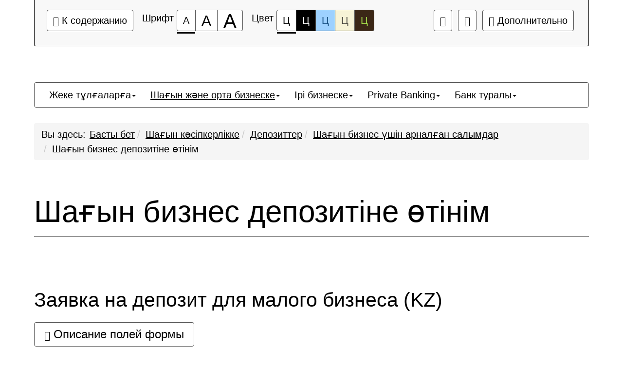

--- FILE ---
content_type: text/html; charset=UTF-8
request_url: https://kz.vtb-bank.kz/smallbusiness/razmeshchenie-sredstv/vklady-dlya-malogo-biznesa/application/?special_version=Y
body_size: 11173
content:
<!DOCTYPE html>
<html lang="ru">
    <head>
        <meta charset="UTF-8">
        <meta name="viewport" content="width=device-width, initial-scale=1.0">
        <meta name="description" content="">
        <meta name="keywords" content="">
        <meta name="author" content="">
        <title>
                            Шағын бизнес депозитіне өтінім                                </title>
                <!--[if lt IE 9]-->
                                            <!--&lt;!&ndash;-->
        <!--[endif]-->
               
        <meta http-equiv="Content-Type" content="text/html; charset=UTF-8" />
<meta name="robots" content="noindex, nofollow" />
<script type="text/javascript" data-skip-moving="true">(function(w, d, n) {var cl = "bx-core";var ht = d.documentElement;var htc = ht ? ht.className : undefined;if (htc === undefined || htc.indexOf(cl) !== -1){return;}var ua = n.userAgent;if (/(iPad;)|(iPhone;)/i.test(ua)){cl += " bx-ios";}else if (/Android/i.test(ua)){cl += " bx-android";}cl += (/(ipad|iphone|android|mobile|touch)/i.test(ua) ? " bx-touch" : " bx-no-touch");cl += w.devicePixelRatio && w.devicePixelRatio >= 2? " bx-retina": " bx-no-retina";var ieVersion = -1;if (/AppleWebKit/.test(ua)){cl += " bx-chrome";}else if ((ieVersion = getIeVersion()) > 0){cl += " bx-ie bx-ie" + ieVersion;if (ieVersion > 7 && ieVersion < 10 && !isDoctype()){cl += " bx-quirks";}}else if (/Opera/.test(ua)){cl += " bx-opera";}else if (/Gecko/.test(ua)){cl += " bx-firefox";}if (/Macintosh/i.test(ua)){cl += " bx-mac";}ht.className = htc ? htc + " " + cl : cl;function isDoctype(){if (d.compatMode){return d.compatMode == "CSS1Compat";}return d.documentElement && d.documentElement.clientHeight;}function getIeVersion(){if (/Opera/i.test(ua) || /Webkit/i.test(ua) || /Firefox/i.test(ua) || /Chrome/i.test(ua)){return -1;}var rv = -1;if (!!(w.MSStream) && !(w.ActiveXObject) && ("ActiveXObject" in w)){rv = 11;}else if (!!d.documentMode && d.documentMode >= 10){rv = 10;}else if (!!d.documentMode && d.documentMode >= 9){rv = 9;}else if (d.attachEvent && !/Opera/.test(ua)){rv = 8;}if (rv == -1 || rv == 8){var re;if (n.appName == "Microsoft Internet Explorer"){re = new RegExp("MSIE ([0-9]+[\.0-9]*)");if (re.exec(ua) != null){rv = parseFloat(RegExp.$1);}}else if (n.appName == "Netscape"){rv = 11;re = new RegExp("Trident/.*rv:([0-9]+[\.0-9]*)");if (re.exec(ua) != null){rv = parseFloat(RegExp.$1);}}}return rv;}})(window, document, navigator);</script>

<link href="/local/templates/special_mibok_articul_new/components/bitrix/form.result.new/callback/style.css?1698740075623" type="text/css"  rel="stylesheet" />
<link href="/local/templates/special_mibok_articul_new/css/libs/bootstrap.css?170953367285051" type="text/css"  data-template-style="true"  rel="stylesheet" />
<link href="/local/templates/special_mibok_articul_new/css/style.css?170953367261077" type="text/css"  data-template-style="true"  rel="stylesheet" />






<link rel="icon" href="/favicon.ico">

            </head>	
    <body>
                    <noindex>
                <div></div>
        <div class="bs-docs-panel color-1 images   voice-3 volume-0.5 origin font-size-100 " id="c_panel_special">
    <div class="container wcag">
        <div class="panel panel-default panel-access">
            <div class="panel-body">
                <div class="btn-toolbar access-toolbar" id="access_toolbar" role="toolbar" data-path-params="/glaza_mibok_include/special_params.php" aria-label="Вспомогательная панель">   
                    <div class="container-fluid">
                        <div class='pull-left p-content'>
                            <div class="btn-group" role="group">
                                <button type="button" class="btn btn-default" tabindex="0" data-choice="content" aria-label="Перейти к основному содержанию" title="Перейти к основному содержанию"><span class="glyphicon glyphicon-circle-arrow-down"></span>&nbsp;К содержанию<span class="hover"></span></button>
                            </div>
                        </div>
                        <div class='pull-left p-font'>
                            <div class="btn-title">Шрифт</div>
                            <div class="btn-group btn-group-font-size" role="group">                                               
                                <button type="button" class="btn btn-default btn-font-size-100 checked" tabindex="-1" data-choice="font-size-100" aria-checked="true" aria-label="Размер шрифта 100%" title="Размер шрифта 100%"><span class="value">А</span><span class="hover"></span></button>
                                <button type="button" class="btn btn-default btn-font-size-150 " tabindex="-1" data-choice="font-size-150" aria-checked="true" aria-label="Размер шрифта 150%" title="Размер шрифта 150%"><span class="value">А</span><span class="hover"></span></button>
                                <button type="button" class="btn btn-default btn-font-size-200 " tabindex="-1" data-choice="font-size-200" aria-checked="true" aria-label="Размер шрифта 200%" title="Размер шрифта 200%"><span class="value">А</span><span class="hover"></span></button>
                            </div>
                        </div>
                        <div class='pull-left p-color'>
                            <div class="btn-title">Цвет</div>
                            <div class="btn-group btn-group-color" role="group">
                                <button type="button" class="btn btn-default btn-color-1 checked" tabindex="-1" data-choice="color-1" aria-checked="true" aria-label="Цветовая схема №1" title="Цветовая схема №1">Ц<span class="hover"></span></button>
                                <button type="button" class="btn btn-default btn-color-2 " tabindex="-1" data-choice="color-2" aria-checked="false" aria-label="Цветовая схема №2" title="Цветовая схема №2">Ц<span class="hover"></span></button>
                                <button type="button" class="btn btn-default btn-color-3 " tabindex="-1" data-choice="color-3" aria-checked="false" aria-label="Цветовая схема №3" title="Цветовая схема №3">Ц<span class="hover"></span></button>
								<button type="button" class="btn btn-default btn-color-4 " tabindex="-1" data-choice="color-4" aria-checked="false" aria-label="Цветовая схема №4" title="Цветовая схема №4">Ц<span class="hover"></span></button>
								<button type="button" class="btn btn-default btn-color-5 " tabindex="-1" data-choice="color-5" aria-checked="false" aria-label="Цветовая схема №5" title="Цветовая схема №5">Ц<span class="hover"></span></button>
                            </div>   
                        </div>
                        <div class='pull-right p-setting'>
                            <div class="btn-group" >
                                <button type="button" class="btn btn-default btn-font-switch " tabindex="-1" data-choice="font-switch" aria-checked="false" data-checked="false" title="Включить шрифт Брайля" data-titleon="Включить шрифт Брайля" data-titleoff="Включить оригинальный шрифт сайта"><span class="glyphicon glyphicon-option-vertical"></span><span class="hover"></span></button>
                            </div>
                                                        <div class="btn-group" >
                                <a class="btn btn-default btn-exit" href="?special_version=N" tabindex="-1"  aria-label="Дополнительные настройки" title="Обычная версия сайта"><span class="glyphicon glyphicon-eye-close"></span><span class="hover"></span></a>
                            </div>

                            <div class="btn-group btn-group-setting" role="group">
                                <button type="button" class="btn btn-default" tabindex="-1" data-choice="setting" aria-label="Дополнительные настройки" title="Дополнительные настройки"><span class="glyphicon glyphicon-cog"></span>&nbsp;Дополнительно<span class="hover"></span></button>
                            </div>
                        </div>
                    </div>
                    <div class="panel-subsetting" aria-hidden="true">
                        <div class="container-fluid">
                            <div class="btn-title">Графика</div>
                            <div class="btn-group btn-group-images" role="group">
                                <button type="button" class="btn btn-default btn-images checked" tabindex="-1" data-choice="images" aria-checked="true" aria-label="Включить" title="Включить">Включить<span class="hover"></span></button>
								<button type="button" class="btn btn-default btn-images " tabindex="-1" data-choice="not-images" aria-checked="false" aria-label="Отключить" title=Отключить"">Отключить<span class="hover"></span></button>
                            </div>                                  
                            <div class="btn-group btn-group-mono" role="group">
                                <button type="button" class="btn btn-default btn-mono  " tabindex="-1" data-choice="mono" aria-checked="false" aria-label="Монохромные изображения" title="Монохромные изображения">Монохромные изображения<span class="hover"></span></button>
                            </div>                                  
                            <div class="btn-group btn-group-flash" role="group">
                                <button type="button" class="btn btn-default btn-flash " tabindex="-1" data-choice="flash" aria-checked="false" aria-label="Отключить Flash" title="Отключить Flash">Отключить Flash<span class="hover"></span></button>
                            </div>                                  
                        </div>
                        <div class="container-fluid">
                            <div class="btn-title">Кернинг</div>
                            <div class="btn-group btn-group-kerning" role="group">
                                <button type="button" class="btn btn-default btn-kerning-1 checked" tabindex="-1" data-choice="kerning-1" aria-checked="true" aria-label="Стандартный" title="Стандартный">Стандартный<span class="hover"></span></button>
                                <button type="button" class="btn btn-default btn-kerning-2 " tabindex="-1" data-choice="kerning-2" aria-checked="false" aria-label="Средний" title="Средний">Средний<span class="hover"></span></button>
                                <button type="button" class="btn btn-default btn-kerning-3 " tabindex="-1" data-choice="kerning-3" aria-checked="false" aria-label="Большой" title="Большой">Большой<span class="hover"></span></button>
                            </div>                                                                      
                        </div>
						<div class="container-fluid">
                            <div class="btn-title">Интервал</div>
                            <div class="btn-group btn-group-kerning" role="group">
                                <button type="button" class="btn btn-default btn-line-1 checked" tabindex="-1" data-choice="line-1" aria-checked="true" aria-label="Одинарный" title="Одинарный">Одинарный<span class="hover"></span></button>
                                <button type="button" class="btn btn-default btn-line-2 " tabindex="-1" data-choice="line-2" aria-checked="false" aria-label="Полуторный" title="Полуторный">Полуторный<span class="hover"></span></button>
                                <button type="button" class="btn btn-default btn-line-3 " tabindex="-1" data-choice="line-3" aria-checked="false" aria-label="Двойной" title="Двойной">Двойной<span class="hover"></span></button>
                            </div>                                                                      
                        </div>
                        <div class="container-fluid">
                            <div class="btn-title">Гарнитура</div>
                            <div class="btn-group btn-group-garnitura" role="group">
                                <button type="button" class="btn btn-default btn-garnitura-1 checked" tabindex="-1" data-choice="garnitura-1" aria-checked="true" aria-label="Без засечек" title="Без засечек">Без засечек<span class="hover"></span></button>
                                <button type="button" class="btn btn-default btn-garnitura-2 " tabindex="-1" data-choice="garnitura-2" aria-checked="false" aria-label="С засечками" title="С засечками">С засечками<span class="hover"></span></button>
                            </div> 
                        </div>
						                        <div class="panel-reset">
                            <div class="container-fluid">
                                <div class="btn-group btn-group-reset" role="group">
                                    <button type="button" class="btn btn-default btn-reset" tabindex="-1" data-choice="reset" aria-label="Вернуть стандартные настройки" title="Вернуть стандартные настройки"><span class="glyphicon glyphicon glyphicon-refresh"></span>&nbsp;Вернуть стандартные настройки<span class="hover"></span></button>
                                </div>   
                                <div class="btn-group btn-group-home" role="group">
                                    <a class="btn btn-default btn-exit"  href="?special_version=N" tabindex="-1"  aria-label="Обычная версия сайта" title="Обычная версия сайта"><span class="glyphicon glyphicon-eye-close"></span>&nbsp;Обычная версия сайта<span class="hover"></span></a>
                                </div>
                                <div class="btn-group btn-group-close" role="group">
                                    <button type="button" class="btn btn-default btn-close" tabindex="-1" data-choice="setting" aria-label="Закрыть дополнительные настройки" title="Закрыть дополнительные настройки"><span class="glyphicon glyphicon glyphicon-menu-up"></span>&nbsp;Закрыть дополнительные настройки<span class="hover"></span></button>
                                </div>  
                            </div>
                        </div>
                                                    <div class="author-mibok">
                                <a href="https://slabovid.ru/" target="_blank">&copy; Мибок: Версия для слабовидящих (модуль на сайт)</a>
                            </div>
                                            </div>
                    
  
                    
                </div>        
                
            </div>    
        </div>
    </div>
    </div>

        <div id="content" class="font-size-100 color-1 images   kerning-1 line-1 garnitura-1 voice-3 volume-0.5 origin changebtstrp" data-volume="0.5">
            <header>
                <div class="bs-docs-header" role="banner">
                    <div class="container wcag">
                        <div class="row">
                            <div class="col-md-12">
                                <h2 class="template"></h2>
                            </div>
                        </div>
                    </div>
                    <div class="container wcag">
                        <nav class="navbar navbar-default top-menu">
    <div class="container-fluid">
        <div class="collapse1 " id="bs-navbar-70ceb2c68131e7c9c515195fe9d4aac3">
            <ul class="nav navbar-nav bx-components-menu" role="menubar" id="mb_70ceb2c68131e7c9c515195fe9d4aac3" aria-label="Верхнее меню">

	                
                <li role="menuitem" aria-haspopup="true" class="dropdown " tabindex="0" aria-label="Элемент меню Жеке тұлғаларға">
                    <a href="/individuals/" class="dropdown-toggle" role="button" aria-expanded="false" tabindex="-1">Жеке тұлғаларға<span class="caret"></span></a>			
				<ul class="dropdown-menu" role="menu" aria-hidden="true">			
	

						
			<li role="menuitem" aria-haspopup="false"  tabindex="-1" aria-label="Элемент меню Шұғыл салымдар">
								<a href="/individuals/srochnye-vklady/" role="button" tabindex="-1">Шұғыл салымдар</a>
			</li>
			

						
			<li role="menuitem" aria-haspopup="false"  tabindex="-1" aria-label="Элемент меню Төлем карточкасы ">
								<a href="/individuals/platezhnye-kartochki/" role="button" tabindex="-1">Төлем карточкасы </a>
			</li>
			

						
			<li role="menuitem" aria-haspopup="false"  tabindex="-1" aria-label="Элемент меню Қайта құрылымдауға өтінім">
								<a href="/about/deferred/" role="button" tabindex="-1">Қайта құрылымдауға өтінім</a>
			</li>
			

						
			<li role="menuitem" aria-haspopup="false"  tabindex="-1" aria-label="Элемент меню Тарифтер">
								<a href="/about/informatsiya-o-stavkakh-tarifakh/" role="button" tabindex="-1">Тарифтер</a>
			</li>
			

						
			<li role="menuitem" aria-haspopup="false"  tabindex="-1" aria-label="Элемент меню Кредиттеу">
								<a href="/individuals/kreditovanie/" role="button" tabindex="-1">Кредиттеу</a>
			</li>
			

						
			<li role="menuitem" aria-haspopup="false"  tabindex="-1" aria-label="Элемент меню Сейфтік ұяшықтар">
								<a href="/individuals/arenda-seyfovykh-yacheek/" role="button" tabindex="-1">Сейфтік ұяшықтар</a>
			</li>
			

						
			<li role="menuitem" aria-haspopup="false"  tabindex="-1" aria-label="Элемент меню Ақша аудармалары">
								<a href="/individuals/denezhnye-perevody/" role="button" tabindex="-1">Ақша аудармалары</a>
			</li>
			

						
			<li role="menuitem" aria-haspopup="false"  tabindex="-1" aria-label="Элемент меню Қашықтықтан қызмет көрсету">
								<a href="/individuals/banking/" role="button" tabindex="-1">Қашықтықтан қызмет көрсету</a>
			</li>
			

						
			<li role="menuitem" aria-haspopup="false"  tabindex="-1" aria-label="Элемент меню Артық төленген соманы қайтару">
								<a href="/individuals/return-overcharged-amounts/" role="button" tabindex="-1">Артық төленген соманы қайтару</a>
			</li>
			

						
			<li role="menuitem" aria-haspopup="false"  tabindex="-1" aria-label="Элемент меню Шоттарды толтыру арналары">
								<a href="https://kz.vtb-bank.kz/individuals/kanaly-pogasheniya-kreditov/" role="button" tabindex="-1">Шоттарды толтыру арналары</a>
			</li>
			

						
			<li role="menuitem" aria-haspopup="false"  tabindex="-1" aria-label="Элемент меню Банкроттық туралы">
								<a href="/individuals/o-bankrotstve/" role="button" tabindex="-1">Банкроттық туралы</a>
			</li>
			

						
			<li role="menuitem" aria-haspopup="false"  tabindex="-1" aria-label="Элемент меню Тарифтер">
								<a href="/about/informatsiya-o-stavkakh-tarifakh/" role="button" tabindex="-1">Тарифтер</a>
			</li>
			

						
			<li role="menuitem" aria-haspopup="false"  tabindex="-1" aria-label="Элемент меню Үлгі шарттар">
								<a href="/individuals/tipovye-dogovora/" role="button" tabindex="-1">Үлгі шарттар</a>
			</li>
			

						
			<li role="menuitem" aria-haspopup="false"  tabindex="-1" aria-label="Элемент меню Серіктестік бағдарламасы">
								<a href="https://kz.vtb-bank.kz/individuals/partnerskaya-programma/" role="button" tabindex="-1">Серіктестік бағдарламасы</a>
			</li>
			
	</ul></li>	

	                
                <li role="menuitem" aria-haspopup="true" class="dropdown active" tabindex="-1" aria-label="Элемент меню Шағын және орта бизнеске">
                    <a href="/smallbusiness/" class="dropdown-toggle" role="button" aria-expanded="false" tabindex="-1">Шағын және орта бизнеске<span class="caret"></span></a>			
				<ul class="dropdown-menu" role="menu" aria-hidden="true">			
	

						
			<li role="menuitem" aria-haspopup="false"  tabindex="-1" aria-label="Элемент меню Шотты ашу">
								<a href="/smallbusiness/otkryt-schet/" role="button" tabindex="-1">Шотты ашу</a>
			</li>
			

						
			<li role="menuitem" aria-haspopup="false"  tabindex="-1" aria-label="Элемент меню Есептік-кассалық қызмет">
								<a href="/smallbusiness/raschetno-kassovoe-obsluzhivanie/" role="button" tabindex="-1">Есептік-кассалық қызмет</a>
			</li>
			

						
			<li role="menuitem" aria-haspopup="false"  tabindex="-1" aria-label="Элемент меню Құжаттамалық операциялар">
								<a href="/smallbusiness/garantii-i-akkreditivy/" role="button" tabindex="-1">Құжаттамалық операциялар</a>
			</li>
			

						
			<li role="menuitem" aria-haspopup="false" class="active" tabindex="-1" aria-label="Элемент меню Салымдар">
								<a href="/smallbusiness/razmeshchenie-sredstv/" role="button" tabindex="-1">Салымдар</a>
			</li>
			

						
			<li role="menuitem" aria-haspopup="false"  tabindex="-1" aria-label="Элемент меню Кредиттер">
								<a href="/smallbusiness/kredity/" role="button" tabindex="-1">Кредиттер</a>
			</li>
			

						
			<li role="menuitem" aria-haspopup="false"  tabindex="-1" aria-label="Элемент меню Эквайринг">
								<a href="/smallbusiness/ekvayring/" role="button" tabindex="-1">Эквайринг</a>
			</li>
			

						
			<li role="menuitem" aria-haspopup="false"  tabindex="-1" aria-label="Элемент меню Корпоративтік төлем карточкасы">
								<a href="https://kz.vtb-bank.kz/smallbusiness/kartochka-mir-business/" role="button" tabindex="-1">Корпоративтік төлем карточкасы</a>
			</li>
			

						
			<li role="menuitem" aria-haspopup="false"  tabindex="-1" aria-label="Элемент меню Науқандар">
								<a href="/smallbusiness/aktsii-i-spetsialnye-predlozheniya/" role="button" tabindex="-1">Науқандар</a>
			</li>
			

						
			<li role="menuitem" aria-haspopup="false"  tabindex="-1" aria-label="Элемент меню Шарттардың үлгі нысандары">
								<a href="/smallbusiness/tipovye-formy-dogovorov/" role="button" tabindex="-1">Шарттардың үлгі нысандары</a>
			</li>
			

						
			<li role="menuitem" aria-haspopup="false"  tabindex="-1" aria-label="Элемент меню ЕАКҚ бойынша шарттардың үлгілік нысандары">
								<a href="/corporative/bankovskie-produkty-i-uslugi/raschetno-kassovoe-obsluzhivanie/otkrytie-i-obsluzhivanie-schetov/" role="button" tabindex="-1">ЕАКҚ бойынша шарттардың үлгілік нысандары</a>
			</li>
			

						
			<li role="menuitem" aria-haspopup="false"  tabindex="-1" aria-label="Элемент меню Тарифтер">
								<a href="/about/informatsiya-o-stavkakh-tarifakh/" role="button" tabindex="-1">Тарифтер</a>
			</li>
			

						
			<li role="menuitem" aria-haspopup="false"  tabindex="-1" aria-label="Элемент меню Қайта құрылымдауға өтінім">
								<a href="/smallbusiness/zayavka-na-restrukturizatsiyu/" role="button" tabindex="-1">Қайта құрылымдауға өтінім</a>
			</li>
			
	</ul></li>	

	                
                <li role="menuitem" aria-haspopup="true" class="dropdown " tabindex="-1" aria-label="Элемент меню Ірі бизнеске">
                    <a href="/corporative/" class="dropdown-toggle" role="button" aria-expanded="false" tabindex="-1">Ірі бизнеске<span class="caret"></span></a>			
				<ul class="dropdown-menu" role="menu" aria-hidden="true">			
	

						
			<li role="menuitem" aria-haspopup="false"  tabindex="-1" aria-label="Элемент меню Өнімдер мен қызметтер">
								<a href="/corporative/bankovskie-produkty-i-uslugi/" role="button" tabindex="-1">Өнімдер мен қызметтер</a>
			</li>
			

						
			<li role="menuitem" aria-haspopup="false"  tabindex="-1" aria-label="Элемент меню VTB Business интернет банкі">
								<a href="/corporative/internet-banking/" role="button" tabindex="-1">VTB Business интернет банкі</a>
			</li>
			

						
			<li role="menuitem" aria-haspopup="false"  tabindex="-1" aria-label="Элемент меню Банк кепілдігі">
								<a href="/corporative/bankovskie-produkty-i-uslugi/bankovskie-garantii/blankovaya-tendernaya-garantiya/" role="button" tabindex="-1">Банк кепілдігі</a>
			</li>
			

						
			<li role="menuitem" aria-haspopup="false"  tabindex="-1" aria-label="Элемент меню Тарифтер">
								<a href="/about/informatsiya-o-stavkakh-tarifakh/" role="button" tabindex="-1">Тарифтер</a>
			</li>
			

						
			<li role="menuitem" aria-haspopup="false"  tabindex="-1" aria-label="Элемент меню Пайыздық мөлшерлемелер">
								<a href="/corporative/protsentnye-stavki/" role="button" tabindex="-1">Пайыздық мөлшерлемелер</a>
			</li>
			
	</ul></li>	

	                
                <li role="menuitem" aria-haspopup="true" class="dropdown " tabindex="-1" aria-label="Элемент меню Private Banking">
                    <a href="/banking/" class="dropdown-toggle" role="button" aria-expanded="false" tabindex="-1">Private Banking<span class="caret"></span></a>			
				<ul class="dropdown-menu" role="menu" aria-hidden="true">			
	

						
			<li role="menuitem" aria-haspopup="false"  tabindex="-1" aria-label="Элемент меню «Прайм» пакеті">
								<a href="/banking/paket-praym/" role="button" tabindex="-1">«Прайм» пакеті</a>
			</li>
			

						
			<li role="menuitem" aria-haspopup="false"  tabindex="-1" aria-label="Элемент меню «Привилегия» пакеті">
								<a href="/banking/paket-privilegiya/" role="button" tabindex="-1">«Привилегия» пакеті</a>
			</li>
			

						
			<li role="menuitem" aria-haspopup="false"  tabindex="-1" aria-label="Элемент меню Капиталды басқару">
								<a href="/banking/upravlenie-kapitalom/" role="button" tabindex="-1">Капиталды басқару</a>
			</li>
			

						
			<li role="menuitem" aria-haspopup="false"  tabindex="-1" aria-label="Элемент меню Халықаралық қызмет көрсету">
								<a href="/banking/mezhdunarodnoe-obsluzhivanie/" role="button" tabindex="-1">Халықаралық қызмет көрсету</a>
			</li>
			

						
			<li role="menuitem" aria-haspopup="false"  tabindex="-1" aria-label="Элемент меню Ниеттестік бағдарламасы">
								<a href="/banking/programma-loyalnosti/" role="button" tabindex="-1">Ниеттестік бағдарламасы</a>
			</li>
			

						
			<li role="menuitem" aria-haspopup="false"  tabindex="-1" aria-label="Элемент меню Тарифтер">
								<a href="/about/informatsiya-o-stavkakh-tarifakh/" role="button" tabindex="-1">Тарифтер</a>
			</li>
			
	</ul></li>	

	                
                <li role="menuitem" aria-haspopup="true" class="dropdown " tabindex="-1" aria-label="Элемент меню Банк туралы">
                    <a href="/about/" class="dropdown-toggle" role="button" aria-expanded="false" tabindex="-1">Банк туралы<span class="caret"></span></a>			
				<ul class="dropdown-menu" role="menu" aria-hidden="true">			
	

						
			<li role="menuitem" aria-haspopup="false"  tabindex="-1" aria-label="Элемент меню Банк акционері">
								<a href="/about/aktsioner-banka/" role="button" tabindex="-1">Банк акционері</a>
			</li>
			

						
			<li role="menuitem" aria-haspopup="false"  tabindex="-1" aria-label="Элемент меню Банк Басшылығы">
								<a href="/about/leadership/" role="button" tabindex="-1">Банк Басшылығы</a>
			</li>
			

						
			<li role="menuitem" aria-haspopup="false"  tabindex="-1" aria-label="Элемент меню Құжаттар">
								<a href="/about/documents/" role="button" tabindex="-1">Құжаттар</a>
			</li>
			

						
			<li role="menuitem" aria-haspopup="false"  tabindex="-1" aria-label="Элемент меню Қабылдау кестесі">
								<a href="/about/grafik-priema/" role="button" tabindex="-1">Қабылдау кестесі</a>
			</li>
			

						
			<li role="menuitem" aria-haspopup="false"  tabindex="-1" aria-label="Элемент меню Жаңалықтар мен пресс-релиздер">
								<a href="/news/" role="button" tabindex="-1">Жаңалықтар мен пресс-релиздер</a>
			</li>
			

						
			<li role="menuitem" aria-haspopup="false"  tabindex="-1" aria-label="Элемент меню Тарифтер">
								<a href="/about/informatsiya-o-stavkakh-tarifakh/" role="button" tabindex="-1">Тарифтер</a>
			</li>
			

						
			<li role="menuitem" aria-haspopup="false"  tabindex="-1" aria-label="Элемент меню Рейтингтер">
								<a href="/about/reytingi/" role="button" tabindex="-1">Рейтингтер</a>
			</li>
			

						
			<li role="menuitem" aria-haspopup="false"  tabindex="-1" aria-label="Элемент меню Жұмыстар">
								<a href="/about/jobs/" role="button" tabindex="-1">Жұмыстар</a>
			</li>
			

						
			<li role="menuitem" aria-haspopup="false"  tabindex="-1" aria-label="Элемент меню Сатып алу">
								<a href="/about/zakupki/" role="button" tabindex="-1">Сатып алу</a>
			</li>
			

						
			<li role="menuitem" aria-haspopup="false"  tabindex="-1" aria-label="Элемент меню Кепіл мүлкін сату">
								<a href="/about/zalogovoe-imushchestvo/" role="button" tabindex="-1">Кепіл мүлкін сату</a>
			</li>
			

						
			<li role="menuitem" aria-haspopup="false"  tabindex="-1" aria-label="Элемент меню Сыртқы аудитор">
								<a href="/about/vneshniy-auditor/" role="button" tabindex="-1">Сыртқы аудитор</a>
			</li>
			

						
			<li role="menuitem" aria-haspopup="false"  tabindex="-1" aria-label="Элемент меню Тәуекелдерді басқару">
								<a href="/about/upravlenie-riskami/" role="button" tabindex="-1">Тәуекелдерді басқару</a>
			</li>
			

						
			<li role="menuitem" aria-haspopup="false"  tabindex="-1" aria-label="Элемент меню Банк Инсайдерлеріне">
								<a href="/about/insayderam-banka/" role="button" tabindex="-1">Банк Инсайдерлеріне</a>
			</li>
			

						
			<li role="menuitem" aria-haspopup="false"  tabindex="-1" aria-label="Элемент меню Бас Комплаенс-бақылаушы">
								<a href="/about/komplaens-kontroler/" role="button" tabindex="-1">Бас Комплаенс-бақылаушы</a>
			</li>
			

						
			<li role="menuitem" aria-haspopup="false"  tabindex="-1" aria-label="Элемент меню Қылмыстық кірістің заңдастырылуына қарсы іс-қимыл">
								<a href="/about/protivodeystvie-legalizatsii-prestupnykh-dokhodov/" role="button" tabindex="-1">Қылмыстық кірістің заңдастырылуына қарсы іс-қимыл</a>
			</li>
			

						
			<li role="menuitem" aria-haspopup="false"  tabindex="-1" aria-label="Элемент меню Сыбайлас жемқорлыққа қарсы іс-қимыл">
								<a href="/about/protivodeystvie-korruptsii/" role="button" tabindex="-1">Сыбайлас жемқорлыққа қарсы іс-қимыл</a>
			</li>
			

						
			<li role="menuitem" aria-haspopup="false"  tabindex="-1" aria-label="Элемент меню Бағалау компаниялары">
								<a href="/partners/otsenochnye-kompanii/" role="button" tabindex="-1">Бағалау компаниялары</a>
			</li>
			

						
			<li role="menuitem" aria-haspopup="false"  tabindex="-1" aria-label="Элемент меню Сұрақ қою">
								<a href="/about/ask/" role="button" tabindex="-1">Сұрақ қою</a>
			</li>
			</ul></li>            </ul>
        </div>
    </div>
</nav>                                                                                                                                    
                                            </div>    
                </div>
            </header>
            <div class="container bs-docs-container wcag">
                <div class="row">
                    <div class="col-md-12">                           
                        <nav role="navigation">
						<ol id="breadcrumb" class="breadcrumb" aria-labelledby="breadcrumblabel"><li class="first" id="breadcrumblabel">Вы здесь:</li><li><a href="/" title="Басты бет">Басты бет</a></li><li><a href="/smallbusiness/" title="Шағын кәсiпкерлiкке">Шағын кәсiпкерлiкке</a></li><li><a href="/smallbusiness/razmeshchenie-sredstv/" title="Депозиттер">Депозиттер</a></li><li><a href="/smallbusiness/razmeshchenie-sredstv/vklady-dlya-malogo-biznesa/" title="Шағын бизнес үшін арналған салымдар">Шағын бизнес үшін арналған салымдар</a></li><li><span tabindex="0">Шағын бизнес депозитіне өтінім</span></li></ol></nav>                    </div>
                </div>
            </div>            
            <div class="container bs-docs-container wcag">
                <div class="row">
                    <div class="col-md-12" role="main" id="main_content">
                                                                            <h1 class="page-header">Шағын бизнес депозитіне өтінім</h1>
                           
                                              
						
						<div class="page_body">

    <div>
        <form name="kz_kz_smallbussines_deposit" action="/smallbusiness/razmeshchenie-sredstv/vklady-dlya-malogo-biznesa/application/?special_version=Y" method="POST" enctype="multipart/form-data" class='validate-form'><input type="hidden" name="sessid" id="sessid" value="fc83683480a1129dba818826860f300f" /><input type="hidden" name="WEB_FORM_ID" value="8" />                                    <h3>Заявка на депозит для малого бизнеса (KZ)</h3>
                                	
                   
        	
        <div class="help-form-wrapper">
            <button type="button" class="btn btn-default btn-help-form" aria-label="Описание полей формы" tabindex="0"><span class="glyphicon glyphicon glyphicon-info-sign"></span>&nbsp;Описание полей формы</button>
            <div class="alert alert-info alert-info-form" role="alert" tabindex="-1">		
                <p><strong>Форма содержит следующий набор полей:</strong></p>
                <ul>
                    <li>&laquo;Сіздің тегіңіз, аты&raquo; - Тип поля&nbsp;текст (обязательное)</li><li>&laquo;Сіз тапсырылуға келетін қала&raquo; - Тип поля&nbsp;выпадающий список</li><li>&laquo;ИИН&raquo; - Тип поля&nbsp;текст (обязательное)</li><li>&laquo;Телефоныңыз (қала кодымен) нөмірі немесе ұялы телефон&raquo; - Тип поля&nbsp;текст (обязательное)</li><li>&laquo;Сіздің электрондық пошта&raquo; - Тип поля&nbsp;E-mail (обязательное)</li><li>&laquo;Сіз қалай Банк ВТБ (Қазақстан) туралы қайдан білдіңіз&raquo; - Тип поля&nbsp;выпадающий список (обязательное)</li><li>&laquo;Маған ұсынған дербес деректердің өңдеу өңдеу келісесіз&raquo; - Тип поля&nbsp;флажок (обязательное)</li>  
                </ul>
                <p>У формы установлена защита от автоматического заполнения</p>	
            </div>	
        </div>
        <br />
                        <div class="form-group ">			
                                                                                    <label class="control-label" id="bx_form_8_label_kz_kz_smallbussines_deposit_name">
                                            Сіздің тегіңіз, аты                        <font color='red'><span class='form-required starrequired'>*</span></font>            
                                    
                                            </label>    
                    			
                                
                                        <input type="text"  class="form-control"  required="required" aria-describedby="bx_form_8_label_kz_kz_smallbussines_deposit_name" name="form_text_227" value="">                                    </div>     
                    
                        <div class="form-group ">			
                                                                                    <label class="control-label" id="bx_form_8_label_kz_kz_smallbussines_deposit_city">
                                            Сіз тапсырылуға келетін қала                                    
                                    
                                            </label>    
                    			
                                
                                        <select class="form-control" data-notvalid aria-describedby="bx_form_8_label_kz_kz_smallbussines_deposit_city" name="form_dropdown_kz_kz_smallbussines_deposit_city" id="form_dropdown_kz_kz_smallbussines_deposit_city"><option value="228">Алматы</option><option value="229">Астана</option><option value="230">Актобе</option><option value="231">Актау</option><option value="232">Атырау</option><option value="233">Караганда</option><option value="234">Кокшетау</option><option value="235">Костанай</option><option value="236">Кызылорда</option><option value="237">Павлодар</option><option value="238">Петропавловск</option><option value="239">Семей</option><option value="240">Талдыкорган</option><option value="241">Тараз</option><option value="242">Уральск</option><option value="243">Усть-Каменогорск</option><option value="244">Шымкент</option></select>                                    </div>     
                    
                        <div class="form-group ">			
                                                                                    <label class="control-label" id="bx_form_8_label_kz_kz_smallbussines_deposit_iin">
                                            ИИН                        <font color='red'><span class='form-required starrequired'>*</span></font>            
                                    
                                            </label>    
                    			
                                
                                        <input type="text" data-mask-input="iin" required="required" aria-describedby="bx_form_8_label_kz_kz_smallbussines_deposit_iin" name="form_text_245" value="">                                    </div>     
                    
                        <div class="form-group ">			
                                                                                    <label class="control-label" id="bx_form_8_label_kz_kz_smallbussines_deposit_phone">
                                            Телефоныңыз (қала кодымен) нөмірі немесе ұялы телефон                        <font color='red'><span class='form-required starrequired'>*</span></font>            
                                    
                                            </label>    
                    			
                                
                                        <input type="text" class="maskedphone" required="required" aria-describedby="bx_form_8_label_kz_kz_smallbussines_deposit_phone" name="form_text_246" value="">                                    </div>     
                    
                        <div class="form-group ">			
                                                                                    <label class="control-label" id="bx_form_8_label_kz_kz_smallbussines_deposit_email">
                                            Сіздің электрондық пошта                        <font color='red'><span class='form-required starrequired'>*</span></font>            
                                    
                                            </label>    
                    			
                                
                                        <input type="email"  class="form-control"  required="required" aria-describedby="bx_form_8_label_kz_kz_smallbussines_deposit_email" name="form_email_247" value="" size="0" />                                    </div>     
                    
                        <div class="form-group ">			
                                                                                    <label class="control-label" id="bx_form_8_label_kz_kz_smallbussines_deposit_question">
                                            Сіз қалай Банк ВТБ (Қазақстан) туралы қайдан білдіңіз                        <font color='red'><span class='form-required starrequired'>*</span></font>            
                                    
                                            </label>    
                    			
                                
                                        <select class="form-control"  class="inputselect"  required="required" aria-describedby="bx_form_8_label_kz_kz_smallbussines_deposit_question" name="form_dropdown_kz_kz_smallbussines_deposit_question" id="form_dropdown_kz_kz_smallbussines_deposit_question"><option value="248">Телевидение</option><option value="249">Радио</option><option value="250">Пресса</option><option value="251">Печатные материалы банка (буклеты, плакаты)</option><option value="252">Наружная реклама</option><option value="253">Интернет реклама</option><option value="254">Рекомендации близких, друзей, знакомых</option><option value="255">Уже являюсь клиентом Банка ВТБ (Казахстан)</option><option value="256">Рекламное сообщение, письмо</option></select>                                    </div>     
                    
                        <div class="form-group checkbox radio">			
                                                                                    <label class="control-label" id="bx_form_8_label_kz_kz_smallbussines_deposit_agreement">
                                            Маған ұсынған дербес деректердің өңдеу өңдеу келісесіз                        <font color='red'><span class='form-required starrequired'>*</span></font>            
                                    
                                            </label>    
                    			
                                
                                        <input type="checkbox"  id="257" required="required" aria-describedby="bx_form_8_label_kz_kz_smallbussines_deposit_agreement" name="form_checkbox_kz_kz_smallbussines_deposit_agreement[]" value="257"><label for="257">Согласен на обработку <a href="#">предоставленных мною персональных данных</a></label>                                    </div>     
                    
            
                    <div class="form-group">
                <label class="control-label" id="bx_form_8_label_capthca_sid">Защита от автоматического заполнения</label>
                <input type="hidden" name="captcha_sid" value="02a1ffe94f7a1f87d1dd311d2a97ea08" />
                <div><img style="display:none" src="[data-uri]" alt="Защита от автоматического заполнения" data-width="180" data-height="40" /><div id="recaptcha_1594" class="g-recaptcha" data-theme="light" data-sitekey="6LfXWgAhAAAAAJy0NeLUbe5d5TEsM2itWlwB6WlY" data-size="normal"  data-badge="bottomright" data-callback="RecaptchafreeSubmitForm"></div></div>
            </div>
            <div class="form-group">
                <label class="control-label" id="bx_form_8_label_capthca_code">Подтвердите, что вы не робот</label><font color='red'><span class='form-required starrequired'>*</span></font>                <input type="text" data-class="form-control" aria-describedby="bx_form_8_label_capthca_code" style="display:none" name="captcha_word" size="30" maxlength="50" value="" data-class="inputtext" />		
            </div>
                    
        <br />    
        <input  type="submit" class="btn btn-default" name="web_form_submit" value="Жіберу үшін" />        
        <input type="reset" class="btn btn-default" value="Сбросить" />			           
        </form>    </div>
    <br />
    <p>Поля, обязательные для заполнения отмечены символом <font color='red'><span class='form-required starrequired'>*</span></font></p>
	
</div>
                    </div>
                </div>
            </div>      
                        <footer class="bs-docs-footer" role="contentinfo">
                <div class="container wcag">
                    <div class="panel-group">
                        <button type="button" class="btn btn-default go-top" tabindex="0" aria-label="Перейти к началу страницы"><span class="glyphicon glyphicon-circle-arrow-up"></span>&nbsp;Перейти к началу страницы<span class="hover"></span></button>
                    </div>    
                    <nav class="navbar navbar-default mibok-menu">
    <div class="container-fluid">
        <div class="collapse1 " id="bs-navbar-7de66684f9c98d117debad79897e0c50">
            <ul class="nav navbar-nav bx-components-menu" role="menubar" id="mb_7de66684f9c98d117debad79897e0c50" aria-label="Служебное меню">

						<li role="menuitem" aria-haspopup="false"  tabindex="0" aria-label="Элемент меню Жеке тұлғаларға">
				<a href="/individuals/" role="button" tabindex="-1">
					Жеке тұлғаларға				</a>
			</li>
			

						<li role="menuitem" aria-haspopup="false" class="active" tabindex="-1" aria-label="Элемент меню Шағын және орта бизнеске">
				<a href="/smallbusiness/" role="button" tabindex="-1">
					Шағын және орта бизнеске				</a>
			</li>
			

						<li role="menuitem" aria-haspopup="false"  tabindex="-1" aria-label="Элемент меню Корпоративтік клиенттерге">
				<a href="/corporative/" role="button" tabindex="-1">
					Корпоративтік клиенттерге				</a>
			</li>
			

						<li role="menuitem" aria-haspopup="false"  tabindex="-1" aria-label="Элемент меню Private Banking">
				<a href="/banking/" role="button" tabindex="-1">
					Private Banking				</a>
			</li>
			

						<li role="menuitem" aria-haspopup="false"  tabindex="-1" aria-label="Элемент меню Кепіл мүлкі">
				<a href="/about/zalogovoe-imushchestvo/" role="button" tabindex="-1">
					Кепіл мүлкі				</a>
			</li>
			            </ul>
        </div>
    </div>
</nav><nav class="navbar navbar-default mibok-menu">
    <div class="container-fluid">
        <div class="collapse1 " id="bs-navbar-9cbf08a9f4f3dbc0b2936f66afbbf48a">
            <ul class="nav navbar-nav bx-components-menu" role="menubar" id="mb_9cbf08a9f4f3dbc0b2936f66afbbf48a" aria-label="Служебное меню">

						<li role="menuitem" aria-haspopup="false"  tabindex="0" aria-label="Элемент меню Корпоративтік клиенттер үшін Интернет-банкинг">
				<a href="https://ib.vtb-bank.kz/ru/html/login.html" role="button" tabindex="-1">
					Корпоративтік клиенттер үшін Интернет-банкинг				</a>
			</li>
			

						<li role="menuitem" aria-haspopup="false"  tabindex="-1" aria-label="Элемент меню Банк туралы">
				<a href="/about/" role="button" tabindex="-1">
					Банк туралы				</a>
			</li>
			

						<li role="menuitem" aria-haspopup="false"  tabindex="-1" aria-label="Элемент меню Баспасөз қызметі">
				<a href="/about/press-sluzhba/" role="button" tabindex="-1">
					Баспасөз қызметі				</a>
			</li>
			

						<li role="menuitem" aria-haspopup="false"  tabindex="-1" aria-label="Элемент меню Тарифтер">
				<a href="/about/informatsiya-o-stavkakh-tarifakh/" role="button" tabindex="-1">
					Тарифтер				</a>
			</li>
			            </ul>
        </div>
    </div>
</nav>										
                    <div class="row">
                        <div class="col-md-12" tabindex="0">
                            <div class="address"><strong>Адрес:</strong> </div>
                            <div class="address"><strong>E-mail:</strong> </div>
                            <div class="address"><strong>Телефоны:</strong> </div>
                        </div>
                    </div>
                    <div class="row">                        
                        <div class="col-md-12">
                            <div class="copy"></div>
                        </div>
                    </div>
                </div>                 
            </footer>
        </div>        
		
        
        		<input type='hidden' name='mibok-hid-representation' id="mibok-hid-representation" value="Текстовое представление материала" data-site="/">
        		            </noindex>
            <script src="/local/templates/special_mibok_articul_new/js/libs/respond.min.js"></script>
<script src="/local/templates/special_mibok_articul_new/js/libs/respond.min.js"></script>
<script src="/local/templates/special_mibok_articul_new/js/libs/css3-mediaqueries.js"></script>
<script type="text/javascript">if(!window.BX)window.BX={};if(!window.BX.message)window.BX.message=function(mess){if(typeof mess==='object'){for(let i in mess) {BX.message[i]=mess[i];} return true;}};</script>
<script type="text/javascript">(window.BX||top.BX).message({'JS_CORE_LOADING':'Загрузка...','JS_CORE_NO_DATA':'- Нет данных -','JS_CORE_WINDOW_CLOSE':'Закрыть','JS_CORE_WINDOW_EXPAND':'Развернуть','JS_CORE_WINDOW_NARROW':'Свернуть в окно','JS_CORE_WINDOW_SAVE':'Сохранить','JS_CORE_WINDOW_CANCEL':'Отменить','JS_CORE_WINDOW_CONTINUE':'Продолжить','JS_CORE_H':'ч','JS_CORE_M':'м','JS_CORE_S':'с','JSADM_AI_HIDE_EXTRA':'Скрыть лишние','JSADM_AI_ALL_NOTIF':'Показать все','JSADM_AUTH_REQ':'Требуется авторизация!','JS_CORE_WINDOW_AUTH':'Войти','JS_CORE_IMAGE_FULL':'Полный размер'});</script><script type="text/javascript" src="/bitrix/js/main/core/core.min.js?1658894322216421"></script><script>BX.setJSList(['/bitrix/js/main/core/core_ajax.js','/bitrix/js/main/core/core_promise.js','/bitrix/js/main/polyfill/promise/js/promise.js','/bitrix/js/main/loadext/loadext.js','/bitrix/js/main/loadext/extension.js','/bitrix/js/main/polyfill/promise/js/promise.js','/bitrix/js/main/polyfill/find/js/find.js','/bitrix/js/main/polyfill/includes/js/includes.js','/bitrix/js/main/polyfill/matches/js/matches.js','/bitrix/js/ui/polyfill/closest/js/closest.js','/bitrix/js/main/polyfill/fill/main.polyfill.fill.js','/bitrix/js/main/polyfill/find/js/find.js','/bitrix/js/main/polyfill/matches/js/matches.js','/bitrix/js/main/polyfill/core/dist/polyfill.bundle.js','/bitrix/js/main/core/core.js','/bitrix/js/main/polyfill/intersectionobserver/js/intersectionobserver.js','/bitrix/js/main/lazyload/dist/lazyload.bundle.js','/bitrix/js/main/polyfill/core/dist/polyfill.bundle.js','/bitrix/js/main/parambag/dist/parambag.bundle.js']);
BX.setCSSList(['/bitrix/js/main/lazyload/dist/lazyload.bundle.css','/bitrix/js/main/parambag/dist/parambag.bundle.css']);</script>
<script type="text/javascript">(window.BX||top.BX).message({'LANGUAGE_ID':'kz','FORMAT_DATE':'DD.MM.YYYY','FORMAT_DATETIME':'DD.MM.YYYY HH:MI:SS','COOKIE_PREFIX':'BITRIX_SM','SERVER_TZ_OFFSET':'18000','UTF_MODE':'Y','SITE_ID':'k5','SITE_DIR':'/','USER_ID':'','SERVER_TIME':'1769307994','USER_TZ_OFFSET':'0','USER_TZ_AUTO':'Y','bitrix_sessid':'fc83683480a1129dba818826860f300f'});</script><script type="text/javascript"  src="/bitrix/cache/js/k5/special_mibok_articul_new/kernel_main/kernel_main_v1.js?1761235832142826"></script>
<script type="text/javascript" src="/bitrix/js/main/core/core_ls.min.js?16145825697365"></script>
<script type="text/javascript">BX.setJSList(['/bitrix/js/main/session.js','/bitrix/js/main/pageobject/pageobject.js','/bitrix/js/main/core/core_window.js','/bitrix/js/main/date/main.date.js','/bitrix/js/main/core/core_date.js','/bitrix/js/main/utils.js','/local/templates/special_mibok_articul_new/js/libs/jquery.min.js','/local/templates/special_mibok_articul_new/js/libs/bootstrap.min.js','/local/templates/special_mibok_articul_new/components/bitrix/menu/.default/script.js','/local/templates/special_mibok_articul_new/js/libs/jquery.scrollTo-min.js','/local/templates/special_mibok_articul_new/js/libs/jquery.form.min.js','/local/templates/special_mibok_articul_new/js/toolbar.js','/local/templates/special_mibok_articul_new/js/menu.js','/local/templates/special_mibok_articul_new/js/app.js','/local/templates/special_mibok_articul_new/js/representation.js']);</script>
<script type='text/javascript'>window['recaptchaFreeOptions']={'size':'normal','theme':'light','badge':'bottomright','version':'','action':'','lang':'kz','key':'6LfXWgAhAAAAAJy0NeLUbe5d5TEsM2itWlwB6WlY'};</script>
<script type="text/javascript">"use strict";!function(r,c){var l=l||{};l.form_submit;var i=r.recaptchaFreeOptions;l.loadApi=function(){if(!c.getElementById("recaptchaApi")){var e=c.createElement("script");e.async=!0,e.id="recaptchaApi",e.src="//www.google.com/recaptcha/api.js?onload=RecaptchafreeLoaded&render=explicit&hl="+i.lang,e.onerror=function(){console.error('Failed to load "www.google.com/recaptcha/api.js"')},c.getElementsByTagName("head")[0].appendChild(e)}return!0},l.loaded=function(){if(l.renderById=l.renderByIdAfterLoad,l.renderAll(),"invisible"===i.size){c.addEventListener("submit",function(e){if(e.target&&"FORM"===e.target.tagName){var t=e.target.querySelector("div.g-recaptcha").getAttribute("data-widget");grecaptcha.execute(t),l.form_submit=e.target,e.preventDefault()}},!1);for(var e=c.querySelectorAll(".grecaptcha-badge"),t=1;t<e.length;t++)e[t].style.display="none"}r.jQuery&&jQuery(c).ajaxComplete(function(){l.reset()}),void 0!==r.BX.addCustomEvent&&r.BX.addCustomEvent("onAjaxSuccess",function(){l.reset()})},l.renderAll=function(){for(var e=c.querySelectorAll("div.g-recaptcha"),t=0;t<e.length;t++)e[t].hasAttribute("data-widget")||l.renderById(e[t].getAttribute("id"))},l.renderByIdAfterLoad=function(e){var t=c.getElementById(e),a=grecaptcha.render(t,{sitekey:t.hasAttribute("data-sitekey")?t.getAttribute("data-sitekey"):i.key,theme:t.hasAttribute("data-theme")?t.getAttribute("data-theme"):i.theme,size:t.hasAttribute("data-size")?t.getAttribute("data-size"):i.size,callback:t.hasAttribute("data-callback")?t.getAttribute("data-callback"):i.callback,badge:t.hasAttribute("data-badge")?t.getAttribute("data-badge"):i.badge});t.setAttribute("data-widget",a)},l.reset=function(){l.renderAll();for(var e=c.querySelectorAll("div.g-recaptcha[data-widget]"),t=0;t<e.length;t++){var a=e[t].getAttribute("data-widget");r.grecaptcha&&grecaptcha.reset(a)}},l.submitForm=function(e){if(void 0!==l.form_submit){var t=c.createElement("INPUT");t.setAttribute("type","hidden"),t.name="g-recaptcha-response",t.value=e,l.form_submit.appendChild(t);for(var a=l.form_submit.elements,r=0;r<a.length;r++)if("submit"===a[r].getAttribute("type")){var i=c.createElement("INPUT");i.setAttribute("type","hidden"),i.name=a[r].name,i.value=a[r].value,l.form_submit.appendChild(i)}c.createElement("form").submit.call(l.form_submit)}},l.throttle=function(a,r,i){var n,d,c,l=null,o=0;i=i||{};function u(){o=!1===i.leading?0:(new Date).getTime(),l=null,c=a.apply(n,d),l||(n=d=null)}return function(){var e=(new Date).getTime();o||!1!==i.leading||(o=e);var t=r-(e-o);return n=this,d=arguments,t<=0||r<t?(l&&(clearTimeout(l),l=null),o=e,c=a.apply(n,d),l||(n=d=null)):l||!1===i.trailing||(l=setTimeout(u,t)),c}},l.replaceCaptchaBx=function(){var e=c.body.querySelectorAll("form img");l.renderAll();for(var t=0;t<e.length;t++){var a=e[t];if(/\/bitrix\/tools\/captcha\.php\?(captcha_code|captcha_sid)=[0-9a-z]+/i.test(a.src)&&(a.src="[data-uri]",a.removeAttribute("width"),a.removeAttribute("height"),a.style.display="none",!a.parentNode.querySelector(".g-recaptcha"))){var r="d_recaptcha_"+Math.floor(16777215*Math.random()).toString(16),i=c.createElement("div");i.id=r,i.className="g-recaptcha",a.parentNode.appendChild(i),l.renderById(r)}}var n=c.querySelectorAll('form input[name="captcha_word"]');for(t=0;t<n.length;t++){var d=n[t];"none"!==d.style.display&&(d.style.display="none"),d.value=""}},l.init=function(){l.renderById=l.loadApi,c.addEventListener("DOMContentLoaded",function(){l.renderAll(),l.replaceCaptchaBx();var t=l.throttle(l.replaceCaptchaBx,200),e=r.MutationObserver||r.WebKitMutationObserver||r.MozMutationObserver;e?new e(function(e){e.forEach(function(e){"childList"===e.type&&0<e.addedNodes.length&&"IFRAME"!==e.addedNodes[0].tagName&&t()})}).observe(c.body,{attributes:!1,characterData:!1,childList:!0,subtree:!0,attributeOldValue:!1,characterDataOldValue:!1}):c.addEventListener("DOMNodeInserted",function(e){t()})})},l.init(),r.Recaptchafree=l,r.RecaptchafreeLoaded=l.loaded,r.RecaptchafreeSubmitForm=l.submitForm}(window,document);</script>
<script type="text/javascript">
bxSession.Expand('fc83683480a1129dba818826860f300f.47062d620e1ee2dfa7491f963e52301e4393f2139c083a6f3deef0ce7210737e');
</script>
<script type="text/javascript"  src="/bitrix/cache/js/k5/special_mibok_articul_new/template_cba302e6db6961b832d1d9ecdf4630b9/template_cba302e6db6961b832d1d9ecdf4630b9_v1.js?1758707861216376"></script>

</body>
</html>


--- FILE ---
content_type: text/html; charset=utf-8
request_url: https://www.google.com/recaptcha/api2/anchor?ar=1&k=6LfXWgAhAAAAAJy0NeLUbe5d5TEsM2itWlwB6WlY&co=aHR0cHM6Ly9rei52dGItYmFuay5rejo0NDM.&hl=en&v=PoyoqOPhxBO7pBk68S4YbpHZ&theme=light&size=normal&badge=bottomright&anchor-ms=20000&execute-ms=30000&cb=qqg56vs5a7uh
body_size: 49134
content:
<!DOCTYPE HTML><html dir="ltr" lang="en"><head><meta http-equiv="Content-Type" content="text/html; charset=UTF-8">
<meta http-equiv="X-UA-Compatible" content="IE=edge">
<title>reCAPTCHA</title>
<style type="text/css">
/* cyrillic-ext */
@font-face {
  font-family: 'Roboto';
  font-style: normal;
  font-weight: 400;
  font-stretch: 100%;
  src: url(//fonts.gstatic.com/s/roboto/v48/KFO7CnqEu92Fr1ME7kSn66aGLdTylUAMa3GUBHMdazTgWw.woff2) format('woff2');
  unicode-range: U+0460-052F, U+1C80-1C8A, U+20B4, U+2DE0-2DFF, U+A640-A69F, U+FE2E-FE2F;
}
/* cyrillic */
@font-face {
  font-family: 'Roboto';
  font-style: normal;
  font-weight: 400;
  font-stretch: 100%;
  src: url(//fonts.gstatic.com/s/roboto/v48/KFO7CnqEu92Fr1ME7kSn66aGLdTylUAMa3iUBHMdazTgWw.woff2) format('woff2');
  unicode-range: U+0301, U+0400-045F, U+0490-0491, U+04B0-04B1, U+2116;
}
/* greek-ext */
@font-face {
  font-family: 'Roboto';
  font-style: normal;
  font-weight: 400;
  font-stretch: 100%;
  src: url(//fonts.gstatic.com/s/roboto/v48/KFO7CnqEu92Fr1ME7kSn66aGLdTylUAMa3CUBHMdazTgWw.woff2) format('woff2');
  unicode-range: U+1F00-1FFF;
}
/* greek */
@font-face {
  font-family: 'Roboto';
  font-style: normal;
  font-weight: 400;
  font-stretch: 100%;
  src: url(//fonts.gstatic.com/s/roboto/v48/KFO7CnqEu92Fr1ME7kSn66aGLdTylUAMa3-UBHMdazTgWw.woff2) format('woff2');
  unicode-range: U+0370-0377, U+037A-037F, U+0384-038A, U+038C, U+038E-03A1, U+03A3-03FF;
}
/* math */
@font-face {
  font-family: 'Roboto';
  font-style: normal;
  font-weight: 400;
  font-stretch: 100%;
  src: url(//fonts.gstatic.com/s/roboto/v48/KFO7CnqEu92Fr1ME7kSn66aGLdTylUAMawCUBHMdazTgWw.woff2) format('woff2');
  unicode-range: U+0302-0303, U+0305, U+0307-0308, U+0310, U+0312, U+0315, U+031A, U+0326-0327, U+032C, U+032F-0330, U+0332-0333, U+0338, U+033A, U+0346, U+034D, U+0391-03A1, U+03A3-03A9, U+03B1-03C9, U+03D1, U+03D5-03D6, U+03F0-03F1, U+03F4-03F5, U+2016-2017, U+2034-2038, U+203C, U+2040, U+2043, U+2047, U+2050, U+2057, U+205F, U+2070-2071, U+2074-208E, U+2090-209C, U+20D0-20DC, U+20E1, U+20E5-20EF, U+2100-2112, U+2114-2115, U+2117-2121, U+2123-214F, U+2190, U+2192, U+2194-21AE, U+21B0-21E5, U+21F1-21F2, U+21F4-2211, U+2213-2214, U+2216-22FF, U+2308-230B, U+2310, U+2319, U+231C-2321, U+2336-237A, U+237C, U+2395, U+239B-23B7, U+23D0, U+23DC-23E1, U+2474-2475, U+25AF, U+25B3, U+25B7, U+25BD, U+25C1, U+25CA, U+25CC, U+25FB, U+266D-266F, U+27C0-27FF, U+2900-2AFF, U+2B0E-2B11, U+2B30-2B4C, U+2BFE, U+3030, U+FF5B, U+FF5D, U+1D400-1D7FF, U+1EE00-1EEFF;
}
/* symbols */
@font-face {
  font-family: 'Roboto';
  font-style: normal;
  font-weight: 400;
  font-stretch: 100%;
  src: url(//fonts.gstatic.com/s/roboto/v48/KFO7CnqEu92Fr1ME7kSn66aGLdTylUAMaxKUBHMdazTgWw.woff2) format('woff2');
  unicode-range: U+0001-000C, U+000E-001F, U+007F-009F, U+20DD-20E0, U+20E2-20E4, U+2150-218F, U+2190, U+2192, U+2194-2199, U+21AF, U+21E6-21F0, U+21F3, U+2218-2219, U+2299, U+22C4-22C6, U+2300-243F, U+2440-244A, U+2460-24FF, U+25A0-27BF, U+2800-28FF, U+2921-2922, U+2981, U+29BF, U+29EB, U+2B00-2BFF, U+4DC0-4DFF, U+FFF9-FFFB, U+10140-1018E, U+10190-1019C, U+101A0, U+101D0-101FD, U+102E0-102FB, U+10E60-10E7E, U+1D2C0-1D2D3, U+1D2E0-1D37F, U+1F000-1F0FF, U+1F100-1F1AD, U+1F1E6-1F1FF, U+1F30D-1F30F, U+1F315, U+1F31C, U+1F31E, U+1F320-1F32C, U+1F336, U+1F378, U+1F37D, U+1F382, U+1F393-1F39F, U+1F3A7-1F3A8, U+1F3AC-1F3AF, U+1F3C2, U+1F3C4-1F3C6, U+1F3CA-1F3CE, U+1F3D4-1F3E0, U+1F3ED, U+1F3F1-1F3F3, U+1F3F5-1F3F7, U+1F408, U+1F415, U+1F41F, U+1F426, U+1F43F, U+1F441-1F442, U+1F444, U+1F446-1F449, U+1F44C-1F44E, U+1F453, U+1F46A, U+1F47D, U+1F4A3, U+1F4B0, U+1F4B3, U+1F4B9, U+1F4BB, U+1F4BF, U+1F4C8-1F4CB, U+1F4D6, U+1F4DA, U+1F4DF, U+1F4E3-1F4E6, U+1F4EA-1F4ED, U+1F4F7, U+1F4F9-1F4FB, U+1F4FD-1F4FE, U+1F503, U+1F507-1F50B, U+1F50D, U+1F512-1F513, U+1F53E-1F54A, U+1F54F-1F5FA, U+1F610, U+1F650-1F67F, U+1F687, U+1F68D, U+1F691, U+1F694, U+1F698, U+1F6AD, U+1F6B2, U+1F6B9-1F6BA, U+1F6BC, U+1F6C6-1F6CF, U+1F6D3-1F6D7, U+1F6E0-1F6EA, U+1F6F0-1F6F3, U+1F6F7-1F6FC, U+1F700-1F7FF, U+1F800-1F80B, U+1F810-1F847, U+1F850-1F859, U+1F860-1F887, U+1F890-1F8AD, U+1F8B0-1F8BB, U+1F8C0-1F8C1, U+1F900-1F90B, U+1F93B, U+1F946, U+1F984, U+1F996, U+1F9E9, U+1FA00-1FA6F, U+1FA70-1FA7C, U+1FA80-1FA89, U+1FA8F-1FAC6, U+1FACE-1FADC, U+1FADF-1FAE9, U+1FAF0-1FAF8, U+1FB00-1FBFF;
}
/* vietnamese */
@font-face {
  font-family: 'Roboto';
  font-style: normal;
  font-weight: 400;
  font-stretch: 100%;
  src: url(//fonts.gstatic.com/s/roboto/v48/KFO7CnqEu92Fr1ME7kSn66aGLdTylUAMa3OUBHMdazTgWw.woff2) format('woff2');
  unicode-range: U+0102-0103, U+0110-0111, U+0128-0129, U+0168-0169, U+01A0-01A1, U+01AF-01B0, U+0300-0301, U+0303-0304, U+0308-0309, U+0323, U+0329, U+1EA0-1EF9, U+20AB;
}
/* latin-ext */
@font-face {
  font-family: 'Roboto';
  font-style: normal;
  font-weight: 400;
  font-stretch: 100%;
  src: url(//fonts.gstatic.com/s/roboto/v48/KFO7CnqEu92Fr1ME7kSn66aGLdTylUAMa3KUBHMdazTgWw.woff2) format('woff2');
  unicode-range: U+0100-02BA, U+02BD-02C5, U+02C7-02CC, U+02CE-02D7, U+02DD-02FF, U+0304, U+0308, U+0329, U+1D00-1DBF, U+1E00-1E9F, U+1EF2-1EFF, U+2020, U+20A0-20AB, U+20AD-20C0, U+2113, U+2C60-2C7F, U+A720-A7FF;
}
/* latin */
@font-face {
  font-family: 'Roboto';
  font-style: normal;
  font-weight: 400;
  font-stretch: 100%;
  src: url(//fonts.gstatic.com/s/roboto/v48/KFO7CnqEu92Fr1ME7kSn66aGLdTylUAMa3yUBHMdazQ.woff2) format('woff2');
  unicode-range: U+0000-00FF, U+0131, U+0152-0153, U+02BB-02BC, U+02C6, U+02DA, U+02DC, U+0304, U+0308, U+0329, U+2000-206F, U+20AC, U+2122, U+2191, U+2193, U+2212, U+2215, U+FEFF, U+FFFD;
}
/* cyrillic-ext */
@font-face {
  font-family: 'Roboto';
  font-style: normal;
  font-weight: 500;
  font-stretch: 100%;
  src: url(//fonts.gstatic.com/s/roboto/v48/KFO7CnqEu92Fr1ME7kSn66aGLdTylUAMa3GUBHMdazTgWw.woff2) format('woff2');
  unicode-range: U+0460-052F, U+1C80-1C8A, U+20B4, U+2DE0-2DFF, U+A640-A69F, U+FE2E-FE2F;
}
/* cyrillic */
@font-face {
  font-family: 'Roboto';
  font-style: normal;
  font-weight: 500;
  font-stretch: 100%;
  src: url(//fonts.gstatic.com/s/roboto/v48/KFO7CnqEu92Fr1ME7kSn66aGLdTylUAMa3iUBHMdazTgWw.woff2) format('woff2');
  unicode-range: U+0301, U+0400-045F, U+0490-0491, U+04B0-04B1, U+2116;
}
/* greek-ext */
@font-face {
  font-family: 'Roboto';
  font-style: normal;
  font-weight: 500;
  font-stretch: 100%;
  src: url(//fonts.gstatic.com/s/roboto/v48/KFO7CnqEu92Fr1ME7kSn66aGLdTylUAMa3CUBHMdazTgWw.woff2) format('woff2');
  unicode-range: U+1F00-1FFF;
}
/* greek */
@font-face {
  font-family: 'Roboto';
  font-style: normal;
  font-weight: 500;
  font-stretch: 100%;
  src: url(//fonts.gstatic.com/s/roboto/v48/KFO7CnqEu92Fr1ME7kSn66aGLdTylUAMa3-UBHMdazTgWw.woff2) format('woff2');
  unicode-range: U+0370-0377, U+037A-037F, U+0384-038A, U+038C, U+038E-03A1, U+03A3-03FF;
}
/* math */
@font-face {
  font-family: 'Roboto';
  font-style: normal;
  font-weight: 500;
  font-stretch: 100%;
  src: url(//fonts.gstatic.com/s/roboto/v48/KFO7CnqEu92Fr1ME7kSn66aGLdTylUAMawCUBHMdazTgWw.woff2) format('woff2');
  unicode-range: U+0302-0303, U+0305, U+0307-0308, U+0310, U+0312, U+0315, U+031A, U+0326-0327, U+032C, U+032F-0330, U+0332-0333, U+0338, U+033A, U+0346, U+034D, U+0391-03A1, U+03A3-03A9, U+03B1-03C9, U+03D1, U+03D5-03D6, U+03F0-03F1, U+03F4-03F5, U+2016-2017, U+2034-2038, U+203C, U+2040, U+2043, U+2047, U+2050, U+2057, U+205F, U+2070-2071, U+2074-208E, U+2090-209C, U+20D0-20DC, U+20E1, U+20E5-20EF, U+2100-2112, U+2114-2115, U+2117-2121, U+2123-214F, U+2190, U+2192, U+2194-21AE, U+21B0-21E5, U+21F1-21F2, U+21F4-2211, U+2213-2214, U+2216-22FF, U+2308-230B, U+2310, U+2319, U+231C-2321, U+2336-237A, U+237C, U+2395, U+239B-23B7, U+23D0, U+23DC-23E1, U+2474-2475, U+25AF, U+25B3, U+25B7, U+25BD, U+25C1, U+25CA, U+25CC, U+25FB, U+266D-266F, U+27C0-27FF, U+2900-2AFF, U+2B0E-2B11, U+2B30-2B4C, U+2BFE, U+3030, U+FF5B, U+FF5D, U+1D400-1D7FF, U+1EE00-1EEFF;
}
/* symbols */
@font-face {
  font-family: 'Roboto';
  font-style: normal;
  font-weight: 500;
  font-stretch: 100%;
  src: url(//fonts.gstatic.com/s/roboto/v48/KFO7CnqEu92Fr1ME7kSn66aGLdTylUAMaxKUBHMdazTgWw.woff2) format('woff2');
  unicode-range: U+0001-000C, U+000E-001F, U+007F-009F, U+20DD-20E0, U+20E2-20E4, U+2150-218F, U+2190, U+2192, U+2194-2199, U+21AF, U+21E6-21F0, U+21F3, U+2218-2219, U+2299, U+22C4-22C6, U+2300-243F, U+2440-244A, U+2460-24FF, U+25A0-27BF, U+2800-28FF, U+2921-2922, U+2981, U+29BF, U+29EB, U+2B00-2BFF, U+4DC0-4DFF, U+FFF9-FFFB, U+10140-1018E, U+10190-1019C, U+101A0, U+101D0-101FD, U+102E0-102FB, U+10E60-10E7E, U+1D2C0-1D2D3, U+1D2E0-1D37F, U+1F000-1F0FF, U+1F100-1F1AD, U+1F1E6-1F1FF, U+1F30D-1F30F, U+1F315, U+1F31C, U+1F31E, U+1F320-1F32C, U+1F336, U+1F378, U+1F37D, U+1F382, U+1F393-1F39F, U+1F3A7-1F3A8, U+1F3AC-1F3AF, U+1F3C2, U+1F3C4-1F3C6, U+1F3CA-1F3CE, U+1F3D4-1F3E0, U+1F3ED, U+1F3F1-1F3F3, U+1F3F5-1F3F7, U+1F408, U+1F415, U+1F41F, U+1F426, U+1F43F, U+1F441-1F442, U+1F444, U+1F446-1F449, U+1F44C-1F44E, U+1F453, U+1F46A, U+1F47D, U+1F4A3, U+1F4B0, U+1F4B3, U+1F4B9, U+1F4BB, U+1F4BF, U+1F4C8-1F4CB, U+1F4D6, U+1F4DA, U+1F4DF, U+1F4E3-1F4E6, U+1F4EA-1F4ED, U+1F4F7, U+1F4F9-1F4FB, U+1F4FD-1F4FE, U+1F503, U+1F507-1F50B, U+1F50D, U+1F512-1F513, U+1F53E-1F54A, U+1F54F-1F5FA, U+1F610, U+1F650-1F67F, U+1F687, U+1F68D, U+1F691, U+1F694, U+1F698, U+1F6AD, U+1F6B2, U+1F6B9-1F6BA, U+1F6BC, U+1F6C6-1F6CF, U+1F6D3-1F6D7, U+1F6E0-1F6EA, U+1F6F0-1F6F3, U+1F6F7-1F6FC, U+1F700-1F7FF, U+1F800-1F80B, U+1F810-1F847, U+1F850-1F859, U+1F860-1F887, U+1F890-1F8AD, U+1F8B0-1F8BB, U+1F8C0-1F8C1, U+1F900-1F90B, U+1F93B, U+1F946, U+1F984, U+1F996, U+1F9E9, U+1FA00-1FA6F, U+1FA70-1FA7C, U+1FA80-1FA89, U+1FA8F-1FAC6, U+1FACE-1FADC, U+1FADF-1FAE9, U+1FAF0-1FAF8, U+1FB00-1FBFF;
}
/* vietnamese */
@font-face {
  font-family: 'Roboto';
  font-style: normal;
  font-weight: 500;
  font-stretch: 100%;
  src: url(//fonts.gstatic.com/s/roboto/v48/KFO7CnqEu92Fr1ME7kSn66aGLdTylUAMa3OUBHMdazTgWw.woff2) format('woff2');
  unicode-range: U+0102-0103, U+0110-0111, U+0128-0129, U+0168-0169, U+01A0-01A1, U+01AF-01B0, U+0300-0301, U+0303-0304, U+0308-0309, U+0323, U+0329, U+1EA0-1EF9, U+20AB;
}
/* latin-ext */
@font-face {
  font-family: 'Roboto';
  font-style: normal;
  font-weight: 500;
  font-stretch: 100%;
  src: url(//fonts.gstatic.com/s/roboto/v48/KFO7CnqEu92Fr1ME7kSn66aGLdTylUAMa3KUBHMdazTgWw.woff2) format('woff2');
  unicode-range: U+0100-02BA, U+02BD-02C5, U+02C7-02CC, U+02CE-02D7, U+02DD-02FF, U+0304, U+0308, U+0329, U+1D00-1DBF, U+1E00-1E9F, U+1EF2-1EFF, U+2020, U+20A0-20AB, U+20AD-20C0, U+2113, U+2C60-2C7F, U+A720-A7FF;
}
/* latin */
@font-face {
  font-family: 'Roboto';
  font-style: normal;
  font-weight: 500;
  font-stretch: 100%;
  src: url(//fonts.gstatic.com/s/roboto/v48/KFO7CnqEu92Fr1ME7kSn66aGLdTylUAMa3yUBHMdazQ.woff2) format('woff2');
  unicode-range: U+0000-00FF, U+0131, U+0152-0153, U+02BB-02BC, U+02C6, U+02DA, U+02DC, U+0304, U+0308, U+0329, U+2000-206F, U+20AC, U+2122, U+2191, U+2193, U+2212, U+2215, U+FEFF, U+FFFD;
}
/* cyrillic-ext */
@font-face {
  font-family: 'Roboto';
  font-style: normal;
  font-weight: 900;
  font-stretch: 100%;
  src: url(//fonts.gstatic.com/s/roboto/v48/KFO7CnqEu92Fr1ME7kSn66aGLdTylUAMa3GUBHMdazTgWw.woff2) format('woff2');
  unicode-range: U+0460-052F, U+1C80-1C8A, U+20B4, U+2DE0-2DFF, U+A640-A69F, U+FE2E-FE2F;
}
/* cyrillic */
@font-face {
  font-family: 'Roboto';
  font-style: normal;
  font-weight: 900;
  font-stretch: 100%;
  src: url(//fonts.gstatic.com/s/roboto/v48/KFO7CnqEu92Fr1ME7kSn66aGLdTylUAMa3iUBHMdazTgWw.woff2) format('woff2');
  unicode-range: U+0301, U+0400-045F, U+0490-0491, U+04B0-04B1, U+2116;
}
/* greek-ext */
@font-face {
  font-family: 'Roboto';
  font-style: normal;
  font-weight: 900;
  font-stretch: 100%;
  src: url(//fonts.gstatic.com/s/roboto/v48/KFO7CnqEu92Fr1ME7kSn66aGLdTylUAMa3CUBHMdazTgWw.woff2) format('woff2');
  unicode-range: U+1F00-1FFF;
}
/* greek */
@font-face {
  font-family: 'Roboto';
  font-style: normal;
  font-weight: 900;
  font-stretch: 100%;
  src: url(//fonts.gstatic.com/s/roboto/v48/KFO7CnqEu92Fr1ME7kSn66aGLdTylUAMa3-UBHMdazTgWw.woff2) format('woff2');
  unicode-range: U+0370-0377, U+037A-037F, U+0384-038A, U+038C, U+038E-03A1, U+03A3-03FF;
}
/* math */
@font-face {
  font-family: 'Roboto';
  font-style: normal;
  font-weight: 900;
  font-stretch: 100%;
  src: url(//fonts.gstatic.com/s/roboto/v48/KFO7CnqEu92Fr1ME7kSn66aGLdTylUAMawCUBHMdazTgWw.woff2) format('woff2');
  unicode-range: U+0302-0303, U+0305, U+0307-0308, U+0310, U+0312, U+0315, U+031A, U+0326-0327, U+032C, U+032F-0330, U+0332-0333, U+0338, U+033A, U+0346, U+034D, U+0391-03A1, U+03A3-03A9, U+03B1-03C9, U+03D1, U+03D5-03D6, U+03F0-03F1, U+03F4-03F5, U+2016-2017, U+2034-2038, U+203C, U+2040, U+2043, U+2047, U+2050, U+2057, U+205F, U+2070-2071, U+2074-208E, U+2090-209C, U+20D0-20DC, U+20E1, U+20E5-20EF, U+2100-2112, U+2114-2115, U+2117-2121, U+2123-214F, U+2190, U+2192, U+2194-21AE, U+21B0-21E5, U+21F1-21F2, U+21F4-2211, U+2213-2214, U+2216-22FF, U+2308-230B, U+2310, U+2319, U+231C-2321, U+2336-237A, U+237C, U+2395, U+239B-23B7, U+23D0, U+23DC-23E1, U+2474-2475, U+25AF, U+25B3, U+25B7, U+25BD, U+25C1, U+25CA, U+25CC, U+25FB, U+266D-266F, U+27C0-27FF, U+2900-2AFF, U+2B0E-2B11, U+2B30-2B4C, U+2BFE, U+3030, U+FF5B, U+FF5D, U+1D400-1D7FF, U+1EE00-1EEFF;
}
/* symbols */
@font-face {
  font-family: 'Roboto';
  font-style: normal;
  font-weight: 900;
  font-stretch: 100%;
  src: url(//fonts.gstatic.com/s/roboto/v48/KFO7CnqEu92Fr1ME7kSn66aGLdTylUAMaxKUBHMdazTgWw.woff2) format('woff2');
  unicode-range: U+0001-000C, U+000E-001F, U+007F-009F, U+20DD-20E0, U+20E2-20E4, U+2150-218F, U+2190, U+2192, U+2194-2199, U+21AF, U+21E6-21F0, U+21F3, U+2218-2219, U+2299, U+22C4-22C6, U+2300-243F, U+2440-244A, U+2460-24FF, U+25A0-27BF, U+2800-28FF, U+2921-2922, U+2981, U+29BF, U+29EB, U+2B00-2BFF, U+4DC0-4DFF, U+FFF9-FFFB, U+10140-1018E, U+10190-1019C, U+101A0, U+101D0-101FD, U+102E0-102FB, U+10E60-10E7E, U+1D2C0-1D2D3, U+1D2E0-1D37F, U+1F000-1F0FF, U+1F100-1F1AD, U+1F1E6-1F1FF, U+1F30D-1F30F, U+1F315, U+1F31C, U+1F31E, U+1F320-1F32C, U+1F336, U+1F378, U+1F37D, U+1F382, U+1F393-1F39F, U+1F3A7-1F3A8, U+1F3AC-1F3AF, U+1F3C2, U+1F3C4-1F3C6, U+1F3CA-1F3CE, U+1F3D4-1F3E0, U+1F3ED, U+1F3F1-1F3F3, U+1F3F5-1F3F7, U+1F408, U+1F415, U+1F41F, U+1F426, U+1F43F, U+1F441-1F442, U+1F444, U+1F446-1F449, U+1F44C-1F44E, U+1F453, U+1F46A, U+1F47D, U+1F4A3, U+1F4B0, U+1F4B3, U+1F4B9, U+1F4BB, U+1F4BF, U+1F4C8-1F4CB, U+1F4D6, U+1F4DA, U+1F4DF, U+1F4E3-1F4E6, U+1F4EA-1F4ED, U+1F4F7, U+1F4F9-1F4FB, U+1F4FD-1F4FE, U+1F503, U+1F507-1F50B, U+1F50D, U+1F512-1F513, U+1F53E-1F54A, U+1F54F-1F5FA, U+1F610, U+1F650-1F67F, U+1F687, U+1F68D, U+1F691, U+1F694, U+1F698, U+1F6AD, U+1F6B2, U+1F6B9-1F6BA, U+1F6BC, U+1F6C6-1F6CF, U+1F6D3-1F6D7, U+1F6E0-1F6EA, U+1F6F0-1F6F3, U+1F6F7-1F6FC, U+1F700-1F7FF, U+1F800-1F80B, U+1F810-1F847, U+1F850-1F859, U+1F860-1F887, U+1F890-1F8AD, U+1F8B0-1F8BB, U+1F8C0-1F8C1, U+1F900-1F90B, U+1F93B, U+1F946, U+1F984, U+1F996, U+1F9E9, U+1FA00-1FA6F, U+1FA70-1FA7C, U+1FA80-1FA89, U+1FA8F-1FAC6, U+1FACE-1FADC, U+1FADF-1FAE9, U+1FAF0-1FAF8, U+1FB00-1FBFF;
}
/* vietnamese */
@font-face {
  font-family: 'Roboto';
  font-style: normal;
  font-weight: 900;
  font-stretch: 100%;
  src: url(//fonts.gstatic.com/s/roboto/v48/KFO7CnqEu92Fr1ME7kSn66aGLdTylUAMa3OUBHMdazTgWw.woff2) format('woff2');
  unicode-range: U+0102-0103, U+0110-0111, U+0128-0129, U+0168-0169, U+01A0-01A1, U+01AF-01B0, U+0300-0301, U+0303-0304, U+0308-0309, U+0323, U+0329, U+1EA0-1EF9, U+20AB;
}
/* latin-ext */
@font-face {
  font-family: 'Roboto';
  font-style: normal;
  font-weight: 900;
  font-stretch: 100%;
  src: url(//fonts.gstatic.com/s/roboto/v48/KFO7CnqEu92Fr1ME7kSn66aGLdTylUAMa3KUBHMdazTgWw.woff2) format('woff2');
  unicode-range: U+0100-02BA, U+02BD-02C5, U+02C7-02CC, U+02CE-02D7, U+02DD-02FF, U+0304, U+0308, U+0329, U+1D00-1DBF, U+1E00-1E9F, U+1EF2-1EFF, U+2020, U+20A0-20AB, U+20AD-20C0, U+2113, U+2C60-2C7F, U+A720-A7FF;
}
/* latin */
@font-face {
  font-family: 'Roboto';
  font-style: normal;
  font-weight: 900;
  font-stretch: 100%;
  src: url(//fonts.gstatic.com/s/roboto/v48/KFO7CnqEu92Fr1ME7kSn66aGLdTylUAMa3yUBHMdazQ.woff2) format('woff2');
  unicode-range: U+0000-00FF, U+0131, U+0152-0153, U+02BB-02BC, U+02C6, U+02DA, U+02DC, U+0304, U+0308, U+0329, U+2000-206F, U+20AC, U+2122, U+2191, U+2193, U+2212, U+2215, U+FEFF, U+FFFD;
}

</style>
<link rel="stylesheet" type="text/css" href="https://www.gstatic.com/recaptcha/releases/PoyoqOPhxBO7pBk68S4YbpHZ/styles__ltr.css">
<script nonce="MS1pl7UMeceT8BCCHT6Mkg" type="text/javascript">window['__recaptcha_api'] = 'https://www.google.com/recaptcha/api2/';</script>
<script type="text/javascript" src="https://www.gstatic.com/recaptcha/releases/PoyoqOPhxBO7pBk68S4YbpHZ/recaptcha__en.js" nonce="MS1pl7UMeceT8BCCHT6Mkg">
      
    </script></head>
<body><div id="rc-anchor-alert" class="rc-anchor-alert"></div>
<input type="hidden" id="recaptcha-token" value="[base64]">
<script type="text/javascript" nonce="MS1pl7UMeceT8BCCHT6Mkg">
      recaptcha.anchor.Main.init("[\x22ainput\x22,[\x22bgdata\x22,\x22\x22,\[base64]/[base64]/[base64]/ZyhXLGgpOnEoW04sMjEsbF0sVywwKSxoKSxmYWxzZSxmYWxzZSl9Y2F0Y2goayl7RygzNTgsVyk/[base64]/[base64]/[base64]/[base64]/[base64]/[base64]/[base64]/bmV3IEJbT10oRFswXSk6dz09Mj9uZXcgQltPXShEWzBdLERbMV0pOnc9PTM/bmV3IEJbT10oRFswXSxEWzFdLERbMl0pOnc9PTQ/[base64]/[base64]/[base64]/[base64]/[base64]\\u003d\x22,\[base64]\x22,\x22wooAbMKdYcKzMTDCkXDDhsKve8Owd8O6b8KqUnFqw6o2wospw5hFcsODw6fCqU3DoMOTw4PCn8K3w6DCi8KMw4zCpsOgw7/DojlxXnpIbcKuwqEUe3jCiy7DviLCkcK1D8Kow6kIY8KhP8K5TcKeSE12JcOaJk94DwrChSvDmSx1I8OSw6rDqMO+w4sQD3zDqkwkwqDDpynCh1BiwrDDhsKKNhDDnUPCisOWNmPDoEvCrcOhAcO7W8K+w7PDjMKAwps/w7fCt8OdQx7CqTDCiWfCjUNaw5vDhEA4ZGwHNsO1ecK5w5bDlsKaEsO6wrsGJMOMwr/DgMKGw6zDjMKgwpfCoQXCnBrCk2N/MHLDpSvClD3CosOlIcKTV1IvEEvChMOYD2PDtsOuw4TDksOlDQIfwqfDhSjDl8K8w75sw5oqBsKdEMKkYMKEPzfDkmTCvMOqNGBbw7d5wptOwoXDqlkDfkc9HcOrw6FndDHCjcKTcMKmF8Khw6pfw6PDli3CmknCqQ/DgMKFG8KsGXpDMixKdsKlCMOwJcOtJ2Qjw6XCtn/Dm8OWQsKFwqnCq8OzwrpHcMK8wo3CmCbCtMKBwqzCixV7wrdOw6jCrsKyw4rCim3DqB84wrvCm8Kqw4IMwqfDoS0ewp3Cr2xJGMO/LMOnw7p+w6lmw63CiMOKECNcw6xfw7jCo37DkGrDgVHDk2oEw5lyYcKmQW/DoSACdU0gWcKEwpbCiA5lw7HDoMO7w5zDrEtHNVYkw7zDon/Dn0UvIhRfTsK5wqwEesOSw57DhAs0NsOQwrvCkMKIc8OfDcOzwphKVMO8HRgOWMOyw7XCvsKLwrFrw7wrX37CiibDv8KAw5vDh8OhIyZ7YWoyA1XDjXnCjC/[base64]/DoSrCmsK/W2Fiwq7CgCzCiWTCtDB5BsKUSMOXHV7Dt8K/wrzDusKqRSbCgWU/[base64]/wrvCm8KyYsK1ScKGasK4DMOZw6XCl14/w4wVwrUBwq/DgmDDkU3ChzDDljfDhwfCsgIwS3QnwqLCjzrDssKLKxQyIBnDn8O/SQXDjSHDhU7CjcKjw7zDgsKnBl3DpjoIwpQYw5lhwqJ6wpITY8K1FxtAG2TCksKSw59Pw7AUJcOiwoZiw77DilvCl8KdR8ORw4fCucK1SsKMwqjCl8O6ZcO9dcKmw5jDrsOxw41gw6Aow5vDgFcRwrrCuCfDg8KFwodQw6rCqMO1X3DCpcK/JlDDsUPCk8K+IDPCosOGw73Di3Auwp5Kw7l9HMKPP0lUax1ew4FLwovDgDM/Y8OkOsKoWMOGw4/CkcORISjCpsOoSMK9FMK8w6Anw5NFwoTCgMOlw516wqjDv8K9wrsGwpnDtRbCkAsiw4EcwoVFw5vCkTN8FcOIw7/DmsOeG14ObcKNw7lXw7jCiWcUw77DhcOiwprCgMKqwqbCh8K+FsOhwoxFwoQvwolBw67CrBhLw4zChwzDgxPDnA0PNsOEwosfwoMWF8Onw5HDvsKbC27ChwcTKyfCqcOaN8KJwpvDlxLCkXQUe8KRw7Jjw7UKJSQmw7DDv8KRe8KAQcK/[base64]/wrprY30jw4jDu1bDpMKcw6nCjMORwqDCqsOowpkiSMKpYC3Cj1rDlMKIwo5IC8KBCGjCkgXDr8O9w6bDjsKtczfCrcKPPR7CjFshYcOmwrbDjcKBw7AOEXR5QWXCk8Kow4ASTcO7NHPDpsKJf2rCl8Obw4dkVsK7FcKEbcKgC8K1wpJtwqXClicPwopvw7vDuxZswp/CnE81wp/DgSdrGcOXwptaw7HDvEfCtHk9woLCjsOvw7bCk8Kqw6p6MFdAcGjCgDMGdsKVbVjDhsK1XAVdTcO+woopJCY4WsOSw47DnQnDlMOTZMOleMOnB8K0w71KRyxpUx4wKRlpwr7CsHZyL35iw6oqwosAwpvDuGB4dAETC1/CncOcw7JiS2UWbcORwpbDmBDDj8O/MlTDrR1YMzcLwoHDvgorwrgiaVDDusOywqDCqgzCoirDjwktw7PDgsKFw7AJw7BmOUrCv8Ktw4LDkcOwdMOnAcOew5xEw5gwQzTDp8KvwqjCogk/VHDCnMOGXcKPw5dbwonCi2VrMsKJGMKZYmXCgG0fKETCuUrDpcO9woVCW8K9RsO8w45lF8Odf8Ojw73Cq2LCgcOqw6wgacOqDxkWPMO3w4nCg8O4w5jCv3JYw6pJwrjCrU0kPhJVw6nCkH/Dq0k0Nwo6a0pfw7TDrUVNBx0JcMO9w7p/w4DCj8ORHsOTw6BWZ8KqPsOVL0IvwrbCvAvDnsO6wrDCulvDmFTDgj4dSgUNXFM6X8K6w6VNwrcGcDAHw5HDvjRBw5HDmnl5w5UpGmTCs00jw5nCgcKCw6FiTSTCnz7DncOeMMKTwq7Cn0IvFcOlwrbCqMKGcGx+wrzDs8OLFsOkw53DnyDDtA4JEsKuw6bDlMO/[base64]/YjwUCVcKw47DmhFIfSfCvWV6wq3Cs8Obw6ZwNcODw4rDlng1XcKqBmzDj2LCuRojw4fCkcKuNUhqw4bDiG3CiMOTJcKIw7kEw6Y4w4YGDMOaGcO4w4rCrcKjFCt/w5XDgsKOwqZMSMOiw7nCsz3CgsOFw4ISwpHDlcOPwo7Ck8Kaw6HDpsKUw7JRw5PDkcOgWGY/EMKVwrfDksOnw7YLISMwwqR6WVzCvzLDlMO7w5jCscKNaMKYShHDuH01wrILw5RFwpjCrx/CtcOdR2jDj3rDjMKGwrbDqhbDhH7CgsOVwosZLSDDrnNswpNFw7Inw5hCKsKMLgNUw4/CmcKPw6HDrnzCghzDomzCt2PCpzh7Q8OULV1CK8KgwpHDiSEVw6LCqhTDicOZKcK3AXDDisKQw4jDoTrDlToEw4nCsylWSG9nwqdRCMOVOsOkw6DCjCTCvnbCl8KdScKaOwZSUwApw4nDm8K3w5TCpF14TTLDvzhiUcOBLx4odDPDhR/Dgh4Mw7U1woowO8KAwrRVwpIJwo5hccO3amE1ODLCvkvDsxQyXBM2XBjCusOuw5kpw6zDjsOAw44vwrrCtMKRNCB4wqbCsRHCqmtgR8OWZ8KCwpHChcKWwozCkcOzTlnCmMO8Y0TCuD9eRWpFwoFOwqA6w4LCrsKiwqHCn8KOwpAAQm7DoEYHw4/Co8K9cxtvw41dw6F/w5XClsKuw4jDnsOyRRpGwrYtwoddYBDChcOlw7UDwopNwp1BUzDDgMK0DikGLhPChcKEVsOMwrHDlcO9UsOgw4grGsKdwr0OwpPCkcKtSkFNwqMLw714wrwIw4fDusKFd8KWwq16XSzCiXEYw6guWyUowosOw4DDrMO8wpjDj8KZw5MUwoJ/IUPDusKuw5TDrWbCt8O8acK/[base64]/Clyt6wq8WwrTDisOtVcK1N8OnwqldwqTCrMO/S8KvV8Kzd8O8JXcvwr7CuMKOBRrCpV3DjMKXWkItczQGKR3CgcObEsKew51YOsK5w4YCO3bCpj7Ci17DnHXCq8OuDxzDvMOBQsKjw6E6GMKlJD/Dq8KTbQ1kXMKIYHZ1wpRWQMK4XQDDlsO4woTCpxgvdsK/WAkXwq4Uw5nCpsOzJsKEB8O5w4hUw4/DjsK2w4PDlWMDRcOYwoJcwqPDiFMrw5/Dv2TCq8KLwqwRwr3DviXDlRVvw4Z0ZMKxw57Ctk7ClsKKwp7DscO/w5sxCcO9w5QUPcKAeMK6ZsKKwpvDtQx4w4FJY10JNmB9bQLDn8KjATfDqcOoSsOaw7zCnT7Dt8K1bUohWsO+bzhKVMO8DmjDtlo9bsK9w5vDqsOtEgvDgU3DhcOxw5rCrcKoYcKsw6bCuC/DpcK5w4VMwpw3HyDDqDAXwpNUwpRMAm5swqbCs8KvDcOIelPDnEMPwp7Do8Olw7rDgGt+w4XDr8KeQsKoejt3SiPCvGJIT8OzwpDDgVdvPUZuSjDCnkHDrAMLwo1BKHXCmhDDnUBjHMOZw7nCrk/Dm8OxQXZwwrtmYlJPw6jDjsOAwrojwp0kw5xAwqPCr08da1vDkks+MsKrMsKVwoTDiAvCszTCgSQBXMKKwrlsFB/DjsOZwrrCrXXCk8Oaw7fDqRpDLmLChSzCmMKkw6Byw7HChSx0wr7CtFsHw6fDhVZtAsK9R8KDAsKjwpFbw5vDlcO9FljDpTnDnW3CkW/DlWjDg2fDvyPCr8KwEsKuDsKHAsKuRkDCi1NswpzCuGAEFk0ZLijDq0HCohHCiMKBSh11w6Uuwpxlw7XDmsOhQUcVw5LCpcKZwrzDj8Kdwr3Do8Kkd17CumU1B8KXwpHDt3oLwrVsaGvCri9gw7jCk8OXZhfCp8KrYMOQw4bDkhwWM8OkwprCpzpCF8O/w6I/w6Fsw4HDnDLDqRE1PcOVw6cGw4wJw7EUQsOBSHLDusOpw5Q3asKsfcKAC2rDu8KiAzQIw4Rmw7HClsKeXizCucOubcOuO8K/ScOMCcKMKsOhwrvCrydhwqh9f8OOFsKxwr9ew4x3e8OzWcKCIcOeK8Kcw4M2JXfCnAXDrMObwovDgcOHR8O6w5fDhcKRw7xSCcKnHMOKwrAowphKwpFowoZ7w5DDtcOvw6LCilxnR8KxAMK+w41QwqzDuMK/w5cTdy1GwrzCvEZyIDLCgnhZF8KIw7oPwprCuw4xwoPCujLCk8O8wpfDuMOFw7HCusKvwoZkWcKrLQPCiMOJPMOoQsOfwp4hw7/Cg2sOwpTCkkYrw5zCk2h/[base64]/[base64]/[base64]/[base64]/QUTCv0AkFMKpODPDjnzDnmfCqsKQasOEw43CocOtXcOtV3vCkcOEwph1w6waTMO+woPDgBHCtcKnYiFNwpITwpHCgAHCtATCpSkNwpcUIRvCmcO9w6fDs8KUQsKvwqHCtHjCizpNW1nCkB0JNkxuwpzDgsO/EMK7wqsyw5XCp1HCksOzJB/Cu8OWwobCsHwJw68ewrTCmn3Ck8OtwoY2woEgJiLDjyXCv8OJw6Ujw7jDhMKvwpjCp8K9OT0+wqTDph1KHHbCh8KRCcOjIcOwwrELTsK2CsOOwoRRLw1mFgklwobDnFTCk0EpDcORa1/Di8KvAmTCv8Kic8OAw6NjDmPDlA5UWBvDhUpMwo4twp/DrWdRw5NFeMOsW34CQsORw6QMw69JehETJMKuw7JoXcKVIcOSYsOQIn7CvsOBw5Enw7TDusKEwrLDmcOwE33DkcK3D8KlN8KhKFXDoQ7DsMOIw7bCtcO6w6Vjw7rDtMOCw6/Cs8OgR3NZFsKpwolRw4rCj3pHeHvDq1YrT8O8w6TDk8OHw7QZXcKFJMO+PsKZw6rCjlxKF8Oww6DDnn/DpcOpbicwwqPDgQgFAsOvYVzDocOgw6Bgwr8WwqjCgjUQw57Dv8O2wqfDumwyw4zDhsOTGjtgwovCg8OJY8K8wqh/RWJBwoMUwobDnVk+wqnCvXBUdhvCqCvCgwfCnMKDFsOxw4QwMwPDlhXDujfCrifDi2MLwrtNwo9rw5HCtyDDkWTCucORSU/CoXLDmsKdJ8K6GAsKFHjDpS04wpbDusKUw7vCi8KkwpTDsT/[base64]/[base64]/DpyM3RiTCuiVTZ8K5F8K7w5ZxUl5PwpMIw7/CgmHCs8KTwoQnaGPDoMOfdyvCsCsew7dOJCBQABpPwo3DtsOowr3CpsKYw6TDr3XCnF9GOcOWwphnYcKCNVzDpDwuwqHCssKuw5jDh8Oww57Ckw7CiQDCqsONwp8Fw7/Ck8OTXzlRTMKEwpnDjG3Dlj/CjS/Cv8KtHzNBG1heTFdnw78Pw4BNworChMKow5U3w5zDlmDCrnfDqy4tBcK2TERfGMKVEcKywpfCpMOCckcDwqPDqcKKwppKw6nDssKiYmbDp8KcWAfDmH80wqkQGcKIeklEw7oLwr8/wprDmBnCvg1Xw4LDr8Ktw5FNQMOnwpPDhMKAwqPDtEPCoQl9Uj3CicONSicWwpB1wpFsw7PDhC5zZsOKTlBEOkbCjMOTw63DgkUewoIMNmAgDBRGw4FeJjYnwrJ8wqcaXzZfwrXDgMKMw7PCh8KFwqlVEsOywofCq8KbPjHDn3XCpsO6MMOke8Kaw6jDqsKqdhteSn/Ci1M9PMOkKsKUeTB6cDANw6lqwrnCucOhZRJqTMKdwq7DpMKZCsO+w4fCn8K+QUjDoH9Ww7AJOXxkw6Vww5zDo8O+PMO8YzQwSsKXwpZFYllNQDzDjsOCwpELw47Djx3DmgscUFR+woYYwr3DgcO+wpsRwqjCqTLCjMO4McO/w7TDvMKvfDfCvTPDmsOGwoouRDERw64gwoBJw4/CiXvDkS9tBcO9bwZywpfChz3CvMOJLcK7JsKuAcKEw7nCosK8w51bOhl2w5fDrsOiw6XDu8K/w6kiTMKOVsODw5NIwp7Dk13CkcKBw43CokPDqnVXAhHDk8KKw4FUw4DDskfCi8KLVMKHDMKww4vDj8Ogw5R3wofDoRbCkMKTwqbCrjDCn8OmCsOHF8OqMjfCq8KHWsKDOWkJwq5Aw7/DrQnDk8ODw6Z/wr0MAnB6w7nDr8OLw4zDicO7wr3DiMKGwqgRwoRNe8Kgd8OMw7/CkMKHw7/DiMKow5MSw7TDnxoNfDB7A8Obw7UxwpPCq3bDtVnDlcOyw4DCtDbCnsOIw4ZQw4TDnjLDsxsTwqRgL8KkacKAIUnDssK5wpwTJsOUdBcyasKqwpRpw53CplTDt8K8wqoPAmsJw7QQcGppw4JbTcORO2HDo8KxbkTCssK/[base64]/ChjTDnXRlbsK5w64jwpPDi8OqX8OhJX3DvsOkaMKgacKlw77DsMOxNAl2YMO3w5XCpSTClHIswpcUV8KgwqHClsOpAS4secOzw4rDm18wYMKIw4rCpmHDtsOIwpRdfnVjwp/Drm7CqMOvwqZ7wrrDs8KCw4/DrhhdezbCh8KfMsOawrTCh8KJwp4cw5bChsKLKlDDtsKtXT3CscKPVhPCsB/CocKEZjrCnybDmcKSw6EnOsO0XMKgcsKxKTDCocOfQcODR8OYV8Kjw67DuMO8Z0h3w43DjsKZD0zCisKdKMK/I8O7wq5JwoVkecKPw4PDs8Olf8OUBWnCsBvCusOLwpsmwptQw7law4PCunzDkW/CpRfCqS3DmMOTecKKwpfCosOWw77Dg8OPw47Cjlc4JsK7XG3DqV0Hw5DDtj5kw7N8YHPCuSzDgW/[base64]/CMOJGMO9wrhWIsOwMgBlb3TDrHjCgsOew7JEMgXDmAJCCy94VUw6ZMOPw7nCusO3QMKxQ0kZEE3Ct8K2NsO3BsKyw6QMZ8Oywrk/AMKhwoEuEgQOL30FaWobScO4KnrCjUXCoyEVw6xTwrXDl8OwMG4bw4dYR8KrwqTCgMKEw5bCnMKBw7zDk8O3X8OwwqYqwr/Cs0rDmsOfZsOXUcK7QwDDl0Bcw7oRVsKYwqHDvXh4wqUcYMK5LBbDn8OJw6FWw7/CmlVZw73Dvhlgwp3DtBAUwosfw71nOk/CnMO9PMONw5I1wovCm8Ktw77Cm3fDoMOoSsOewrbDmcKofcO4wrDCjljDiMOQG3zDk2MdXMO9wrDCm8KNFQl1w5hIwokGOHZ5HMOEwqfDocKbwpDCnQ/Dk8O6w5RMZmzCo8Ktb8Ocwo7CqQQ0wqDCh8O7wpYrBMOLwqFhc8KLHQXDusOgIz/DqXbCuBTDiBrDpsOJw6QjwpPDlA92TyYDw4DDglzDkgtrYB4tAMOyQcKzfErDm8OnEmQJRRPDuW3Ds8Ofw4sFwpHCgsK7wpQJw5Eow6rCnSzDtMKfQXjCmETCuEc9w5DDgsKww7VtXMKaw47CnFc/w7nCpcK7wpgIw4XCrHZmN8OHSxrDv8K3FsOtw6Y2w7g7MlPDgcKifibCj0IVwqgsHMK0wr7DuSPDlcKIwpFUw7vDgiYfwrccw5vCoTnDu1rDgcKPw6/CtC/DrMKJw53CocOcwpk+w6/DtRZyUU5OwptjUcKbSMOjH8OywrhEcC7CnHzDtQXDnsKLLljDmsK0wrzCoTA1w6LDtcOIEiXCvnwUHsKWeiLDtHA6JUhxF8OpAVUZRRbDuUnDuxPCo8Kww73DtcOIOMOBKijDisKjfWtnJMKCw5pVEB7Du1hpFcKaw5PDmMO6ecO4wp7CrWHDvsOkwrs3wq/[base64]/R8KpNXHDjG1SUmR/Yg3Dk2JsN07DgsO7E0wTw5BuwpMrOww6AMOlw6nCoGfCjMKiZgLDsMO1Cks9w4hQwoRADcK+YcORwp8nwqnCj8Ozw6Atwq5nwrEVP3/Dpi3CnsOULF9fwqPCjAjChsOAwpkZD8Onw7LCm0c7ZMK2KW/CuMO8eMKJw4knw7dow4l9w4IYH8OETzwcw7dqw4HDqsKdRHECw4LCuTUAHsKcw5HDjMO3w6MTU0PCj8K1d8OSAD/[base64]/Do8KPw4TCsTY7D0bCq1YZw6PCs8K7U0t6G27DqjkteMKKwoTDm0/CqhvChMO6wrDDtxLCj0LCgMONwofDv8K2FMOzwo5eFEYxdVTCjl7Cmmhww4PDuMOVWAIgC8O9woPCul/CkBN2wq7Dh2N+NMKzLFXCjwPCrsKHM8O6FS/Dj8ODU8KBGcKJw4PDtywdGBnDm08cwoxYwoHDhsKkTsOgF8K+F8O6wqzDjsKbwrp0w7IXw5PCvWrCtTo3fkdJw689w77DjDxXUHgwdC1Kwqkze1hLDsOFwqPCsyDCti5TDsO+w6p/w5kWwo3DpsOywo04OnPDtsKbIUzCtWMLwoNcwoTChcKhccKfw4NowqjCjWpRDcOXwpzDvXzDnwfDiMKkw7l1w61gB1lnwqPDicKgwqfDtyF0w43CucKSwqhGAlRHwrLDrTnDpSFlw4fDlAzDgxZiw5LDpSHDk2AHw6fCjmzDhcOYI8Kua8KCwpTCsR/ChMOpe8O2djRfw6jDqm/[base64]/Dp8OcWnfDv8Kvwp1Uf8OHw6E3wqTCgiTCssOKTy5MMygLZcK9GWEqw7HCozvDpFjCh2jCtsKcwprDmmp0dA45worDnUF9wq4iw4AoNsKnXC7Dv8KwdcO9woV/QcO/w63CgMKLVh3DjsKDwrt/[base64]/CvBjDrMOjw4jDnsKOw5Mxw7jDq8OeZh3DvXTDlG4uwo4uw5rCvAxNw5HCqjrCiTlow7/Dljo7KMOdw5zCszfDmDFSw6J8w43CtMKIwoV3GzkvEcK7WcKPEMO+woVuw63CrMK5w74gLApAF8K/P1UsFmRvwobDnSfDqSBpcUMIw6rDkGVqw6HCsSpzw57DjnrDlcK3JcOjHG4LworCtMKRwobDuMOpwrvDqMOAworDvsK6w4DDqHnDiXEsw79twojDlnrDosKuIQkpVw4Ow7sNHCtIwqUIDcOdEFhQVQzCg8Kyw4/Dp8K8wo84w7E4wqxVfAbDqSfCqMKbfGV5wph9W8OZMMKswqQ9YsKHwrwyw7deCUI+w4Ukw58eUsKEL0vCnxjCoBoUw43Dp8KdwrHCgsKewp7Dkl/DqFTChsKpPcKYw7vCmMORLsKAw4nDihE/wo8JbMKAw5EAwpRUworCsMKlO8Kkwro1wpMFQXXCsMO2woTDsAcOwojDvMKWEMOMwrsAwofDgFDDqMKqw53CucKALwTDkwPDl8O8w5c1wqjDv8KqwrNPw5hoPXXDoFvCsF/[base64]/DvsKEwojDqsOswqnDk8KgBA8Hw40VKcOfOEfDrsK5w6tSw5jDvcONUcOUw4vCiF8EwqHDtsOVwrphLk0zwqjDpsKAZBtBZ0LDqsOgwqjDjS5PO8KSwovDh8Olw6vCm8Ofb1vDkD3DqMKAMMO6w58/QkcHMgLDtXoiwrfDlXQjdMOtw43DmsOIfiFCwrQAwr3DqATDvWkGw44mTsOccxNUw6bDr3TCtzVDe2rCvRN8U8KvEsOGwqDDg0EwwqhyA8OLw6nDjcKhL8Ovw6/DlMKNw6BLw7MNWMK1wr3DmsKBGBtJIcO8Y8OeEsOVwoBaY3RBwrc0w7g2UBpfOXHDkxw4KsKEa3kmfEMSw4NdP8KMwp7Cn8OAdjwOw5FpJsKIMsOlwpsSRV7ChmYfb8KXchvCscO8J8ONwpJ5D8Kzw4/DpiIcw5crw6B5ZsKoLVPCjMOMEcO+wrfDs8Opw7sjfV3DhA/DjTQ2w4E7w7zCl8O/bkPDocOJB0vDh8O8csKoQAHCmwZ4w7R9wrHCozgpO8OUPDN/woIPRMKTwpbDkGHClkfDvg7CocONw5PDr8K5QsOBYWNbw4VHeFR9FsOzfHXCncKEDMKmw7MeGRfDjD45Y2/DrMKIw7QCYsKJWhlWw7Qyw4MCwrZuw4HCmnfDv8KADxI0ccOPJ8OwZcKhdntMwqLDnR5Rw5A9XhHCkMOkw6UUWkosw7gowpjCh8KzAcKEHgErZ2DCp8K+FsOzaMOCYFQoGlHDicKGT8O2w5zDly/DiCF6eG3Dqw0deUEjw4HDiiDDqhHDtH7CpcOjwo3DtsKwPsOhBcOSwqttZ1NoYcKEw7zChsKoHsOhDw9xEsO0wqhBw5zDlztGwp/Du8OxwrIhwrtiw4DCiSjDmEnDvkPCqMKkRMK4UDJgwq/Dh3XDlBp3UmfCh3/[base64]/[base64]/[base64]/w5LCujs3w5Z+UsOgwpnDh8Oqwp9DX8OMdwhRwrEjc8OQw63DqRPCqV4jMTcZwro9wpbDl8KOw6fDksK5w7jDu8KMfMOrwpzDvnEQJcKURMK+wrxqwpbDosOSIXvDocOpKinCnsOiEsOEFiJDw4HDlBjDpnXCh8K6w5PDtsOlcXBdKsOiw4ZGRktkwqnDghczU8K+w6/CvsK2G2nDphgyGi3ClD7CocKXwqTCr1nDlcKkw5fCrXPCrDvDtF0HRMOkGEl6HV/Drn1YNV4DwqjCpcOYCmpMWwLCq8OKwqN1A31aelrCrcOxwqXDgMKRw7bClhDDlMOvw4/[base64]/Cnj08ehHDrcOPbcKBGF/DojnDssKmU8K9GMOcw5rDiVozw6zDp8K5FxoHw5/DvlDDkEB5wpJjwr/DkW52ACLCpxfCnR4HB33Dmy/Ds3PDqzLCgSUmPyhrKljDtS4EOUgTw5FtU8OldFQBQWXDlW1kwrtfXcOUKMOjcVMpYcOmwoHCvntPd8KVDcO4YcOUwrgYw6tUw7rCoGAHw51LwqPDuT3CgMOWDDrChTAdw4bCvMOhw5tjw5Z6w7B4OsO+wo5Zw4rDiWXDmXBjZltVwo/CkMK+QMOQP8OJUMOXw5DCkV7ClG3CnsKvdFg0fnDCo1ZXOMKyHT9PHsOaLsKsdlMBNSM/e8Omw5Inw4dtw4XDg8K1P8Ofw4UFw6nDo1dVw4daTcKSwrAmaUNiw5gQZ8Opw7ZBEsKlwr/DrcOpw6Udwr0cwoh9Q0g2NcObwolnBMOEwrXDo8Kdw6pxI8KkCztQwpczbsKSw5vDiSwFwr/[base64]/[base64]/DrG1ddw8jNcKeYQbCgiHDh1TDpMO7KsO8L8O0wqsjVFTDjsO9w4jDvsKjNMK0wqVnwpLDoUXCoSgNL0pSwp3DgMO/w4/[base64]/CoxdiwpzDocOPwrDDhsKlGijCuXw2wojCr8KHw4xeRRLCvgQrw6pewpvDvDVkIsODWx3DqsKOwqN9cj9NZcKMwpgNw7rCocOuwpQbwrTDhjM9w4p/NcO1VMKswqxOw7DDv8K0wqzCkSxgJRDDunJvK8Orw4/CuDgTKcOySsK5wpnCmzh6ahXClcKgHR7DnDgrIMKfw4PDhcKWNkfDjmPCmsKqNMOyHkPDu8OELMOiwqHDvB8UwpXCo8ObOsK/YcOHwrnCtQBKWTPClxnDuRNzwrgiw63CgMO3N8OLbcOBwppSFzN+w7TCr8O5w6HCusK6w7IGNjIbGcODJ8KxwqUYQVBNwpVxw5XDpMOow6ggwoDDiAFOwpLCg3VIw5HDg8OjWkjDicOyw4F+wrvCp2/Cl1zDkcOGw61vwoDDkWXCiMOBwos5DsOkCFfDvMOLw7d8DcKkK8KOwqBMwrQaJsOAw5Nnw74OCiDCrToJwodQeCDCn0t7JQ3CnxjChngkwoEcw4HDhkdeBcO8W8KxHzjCvMOyworCskh5wr7DksOrAsORLMKBfGsbwqrDocK5L8KJw7MpwokiwrrDvRPCrEE/TEItF8OIwrkNLMO5wqnDl8Kcw4scFjASwpvCpA7CqsOlHUJKIRDCvArDql0CQw0rw5/CvUFPXcOSRsKuBCbCjcOIwqrDohbDtcOPLUjDhMKAwoZlw6wLejpUXRjDs8O0DMOlf2VOGMK5wr56woPDsC7DjFk4w43CmsOJJsKUGUbDkTEvw5BcwrPCnMKuX0TCumt0V8OGwoTDisKGYcOKw5bDu1/DoTwEWcKBbS9QRsKQd8Kxwp8Ew4gdwobCnMKlwqLDhHctw7HCn1J6aMK8wqQlUcKTP0YPHsOGw5jDj8Olw5LCuHfChcKwwoPDslHDpEnDixjDn8KtKmbDpS7CiRTDsQRpwoV4wpc3wp/DljsRwq3CvnoPw77DtQnChlbCmwDDscOCw4I3w67Dq8KHDCLCjXTDmxJfDHbDlsOUwrjCp8OeHsKgw7AlwrrCgz0Pw73DoH11TsKjw6vCocKEMMK0wpJpwoLDusKxaMKfw67CqRvClcKMOUZ4Vg1/w5HCgyPCoMKIw6dow4XCgsKBwpfCmcK6wpYOfydjwqIAw7guNgwbHMKOD1XCjRxMacObwro9w65UwpnCmzDCrcKxHGzCgsKFwrJLwrgaCMOIwo/Ch1RLU8K6w7FNQWnCii9mwp/DgDzDl8K1AMKJC8KPKMOAw6oMw53CmMO1KMO8wqTCnsOuZFEZwpgawqPDp8KbZcOkwrpBwrXDtcKLwqcIR0PDlsKoecO8GcO4Lj5uwr99KGojwpzChMKHwphBG8K/RsKQd8KywqbDhinCpHhXwoHDkcOUwo/[base64]/DoUsTbcONJXXCvRo6wpfCtMOrcMKrwqDDn2PCh8Knw7dHwq1mF8KXw7vDicODwrBTw4/DjsKcwoPDhi/CkCPCsmPCo8Kuw5bCkzfCrcO2wpnDusKVJGM+w6olw7VRbcKDWkjCk8O9YnTDssK0C3LDiELDv8KqB8OmRgQJwpLCsho6w6tcw6Eewo7DqRHDm8KzS8K+w4cIUWIRNsKSXsKqP2zDt1Vhw5Y3aFFsw7TCksKkblnCj3HCpMKODRTCpsOOaA5PE8K3w7/CuRdRw7DDgcKDw77CllAWacO1fTEub0cpw7kvcXZaXMKgw69uJWpKUk/Cn8KNw5PCncKOw4lRUTFxwqDCvCXCghvDqcOZwoxlFMOdMVRHw49wEMKOwqACFsO8w58OwrTDok7CtsOYFcKYf8K6BMKQVcOMXsOHwrwbNzfDoHvDhgcKwppLwowcIkwKGcKFIMOUNsOPb8O6c8Orwq3Dm3PCp8K8wpU4S8OjOcKrwrB+IsK/[base64]/wqzDvhXCtX9xwrLCnyUKJRzDkz1Nwp3ClDnCisKEw4J/[base64]/CuMO4bcK2TDUzwqouJMOxw7Z0EsO/GcO0wrhjGnklwpXDnsOfGAjDt8KCw7Arw6HDkcKOw4/DpW3DucOpwqliMsKFRETDrcOBw4/[base64]/Z8K9bjkowrPDhGbDhllAc8KLWsKTRxfCsVXDu8O3w43CssOhw4MGDHnCjj9WwpZ4EjMEB8KESkRzLnnDjDBrZVReClA4Vm4qDhXDkz4pQ8Kxw44Pw6TCn8OTDMO+w5w/w556b1TCu8OzwqBiPSHCvRBpwr/[base64]/DqmzDosOECW1IwojCssO6w7oaw69zV3d0aDx2LsKRw5IRw5w+w4/DkHZBw68Bw4ZHwoccwq/CkMKzI8OGAG5oVsKnwr5zAcOGw7fDt8KMw4JABMOPw6p+AEZHTcOKdF7CpsKfwoVHw6Nqw77DjcOpOMKATkfDhcK9wrc/[base64]/Cvg8JccOTw4zDmMKDJS/Dj2Zew5bDssOJwqx0M1/Dq8KqZ8OTOcOkwpY4FlTCuMO0MTvDpMK2NkxnZMOLw7fCvBvCrcOcw5vCtR3Criddw47DiMKqF8Kpw6/CpMK8w6/CoETDkRceP8OSNWDCgHvDpEg6AsKHAhovw5VuORtbfMObwqHDv8KYWsK2w4nDkwcAwrAEwoPDlQ7Dq8OVwqxUwqXDnRPDkzzDnmhiWsOffF/ClAvCjDnCscO8wrsKw4jCgMKVPC/Dr2Zxw4JKCMKCFxfCuDhiaELDrcKGZVFQwoNgw7h9wokrw5ZzWMKAV8Oaw5hCwrsDC8KpL8O+wolRw5fDgXhnwoFNwrfDkcKew4TCsA44w5XCr8OZfsKEw4vCo8KKw4oYDmo4JMOYEcOSJDNQwq8QIcK3wo3DixJpNx/CuMO7wqh7OcOnT1XDt8OJIV4pw69Qw6DDkRfCuAweVSfCs8KldsKPwrlbdFd4MCgbS8KSw49EPsObE8KHaDxZw4DDtMKFwrNbI2XCtEzCosKqMmFsQMKwMgDCgGDDr2xFSyMVw7/CtsKrwrXCgn/DtsOFwqomP8KdwrrClEjCtsK6Q8Kkw7khNsKewo3DvXTCvD7CsMKvwqzCqxnDtcKsYcOXw6vCkzA3RcKswoM+UcOOcBJtZcKUwqszwqBmw5XDlF0mwprDkmprbng5DsKiAQ40BULDm3JhSA18HCcMSn/DgXbDnzDCmjzClsKRNzDDpAjDgVB5w67DsQkCwpkaw5jDsljDvHI7cErCuEIlwqbDp2rDlsO2dETDo0ZMwoxHbkHCgcKxw7Vbw5TCqBQyKl4XwpoZXMKOB33CsMOAw4QbTsKYMsKdw50swp52woEdw5vCmsKjDQrDoS/DpcO4c8KSw74Xw5nCk8OEwqjDoCPCs2fDrj0dJsK6wrQbwoA8w41ZZsOYZcO7wo3DocO2WiDCrl/DlcOEwrrComTCs8KUwrJHwrdxwqU4wqNkdcOAe1PDmMOreWF1LMKnw4oFelMSw6oCwo7Di05te8OvwqwNwp1QasOJY8KlwrjDsMKYWl7ClyLCv17Du8OAD8Kkwp0RMh/[base64]/CuMKnw5o7wpvDj8O4ZMOMdsKtRcK5w7DDpMOXwrkmMxwcKnoZDsOEw5vDtsKzwqzCiMO/w4wEwpUXL3AtLi3CiC9qwpgJJ8Omw4LCnA3DsMOHblvDnsK5wpHDjcKEOsKOw5PDrMOowqzCp3PCiG4YwprClsOwwpUsw7s6w5bDrMKjw6YYdMK6PsOcFsK4wo/DhUIdSGJcw6vCvhcBwp3CrsOyw4BnFMOVw59Sw6vCtMKmwrB0wowPLioMIMKqw7lhwqA4WXnDk8OaPj96wqgmLVTDiMO3w5paIsKYwonDljY/wpNsw5nCrm/[base64]/wqgSXMKWbcO0w7EZw5YaMwLCh0HCl8KgTsONahEDw6oJbsKeSSzCpS4WQcOnPcKgUsKPesOUwpzDtMOcw7LCs8KkPsKMTsOEw5fCoUk8wrbDvTzDpMK7a2nCuVcYCMOyB8OOwqPCj3Y8dsKXccOTwplOScO2XR4oAQfCiAACwpPDosKiwrZPwoUcZElvAAzCpU/[base64]/Ck8K/w4g8JRVQwrB7IGHCmMOlw7LCq8KOwr1aw7MKUAtRLi4uVQN9wp1rwo/CpcOBwqrChEzCicK+w6vDkSZQw7ZKwpRrwozCjwzDucKmw5zCp8Ogw6jCtx4DYcKkTMKVw75ZYMKZwrzDlMOLIMK7SsKEwq/ChHk+wq9Rw7/DhcOeCcOXCmvCo8OVwpNDw5HDoMO+w7nDkGEFw7/[base64]/FcOcw7YWw5bDhBLChDjDkQYwA1sXesKqwoPDrMK9PGzDusK1YMOCF8OxwoHDnhgvXDFhwpHDo8O9wotdw6bDulXCsQTDqgIGwrLCl2LDmAbCpxsCwpoyByptwq7Cm2jCkMOLw6/DpR3DtsO5JsOUMMKCw5ccdWkgw6dPwr5hTTDDvyrChn/ClGzCgGrCrcKldsOdw5UqwpbDm0HDjcK0wp5ywpfDqMOzD3pQVMOGLcKgwoIlwrE5w7QTG27DtTLDuMOQWCnCgcOiaWAVw6J1V8Ouw4x3w558WHMWw4XDgi3DvjPCosKFEsOECzjDuDAmcMOEw6DDisODw7bCgjlCJAHCo0zDj8Omw7fDoCnCqDfCtMKfGz7DhH/CjnzDrTrCk2LDiMKOw60eaMKEIlHCoCoqCXnCqMOfw606wp11RsO9wo5jwoTDo8Oaw442w6jDpsKAw7LClGDDgVEOwpPDjjHCnSUdV3RocjQrwqtsQcKkwr5yw4BYwp/DqhHDtnFQGXdgw5/ClcOsIQB4woPDu8K2wp3CmMO/OC7Cl8OBUUHCjirDnUTDnsKxw7fDtAcvwrIxcAtQBcK3LnbDkXQbXHbDoMKSwo7DjMKeTDrDl8OWw4opFMKUw7jDvMK6wrnCqMKuf8KmwplLw6UcwrvClMKKwpvDp8KNwrXDhMKAwozDg05YFTrCrcOlWsKxBkJxwpZgwqbDh8Kfw5bDtG/CmsKZwqHChA0IchAqOFbDokXDgMOywp5kwo5bUMKIwofCu8KDw44Iw5VPw4sBwq1jwpFfC8OkAMKqDMOXYMOCw5g0T8KSUcOPwoDDkBHClMOLL1zCqsOyw7s9woZGcVdOXwPDl2JrwqnCtsOLXX8Pwo/CgynDuH8xTMOXAFpTRBMmGcKSZnE1NsO7LsO9VB/Do8ODTiLDtMKPwrIIY2rCvMKjwq3CgUHDs2jDi3dRw6DCqcKqLsOhA8Kjf3PDi8ORY8ORwpLCnRDDujJEwrLClcKiw67Cs1bDrVvDsMOPE8KRO01ZNsKRw5PDgMKQwp0Ew7vDocOgYMOcw7BswqdCcDvClMKKw5Y8dCZtwphXLBnCs3/[base64]/[base64]/CgwIQOTsDWmjDlg18wqfCuMORbsKHw5kfYsO1CMKmAsKdSgprQT8fOCHDs1kKwr9tw4bCnltoaMKqw5bDusKRLcK2w5BqIHERH8ONwrrCtjPDtB3CpMOuOmZvwqIJwrM0R8KQWG3CjsO+w7LDgg7CoXQnw5DDsmfCli/CnzoSwrfDj8OKw7odw6sxOsKDaXfDqMKIEsOBw47DohMyw5zDq8K1DWosUsKrZ39IacKbR2zDmMKPw4PDj29SKTZRw4bCpsOlw7FtwrLDi1rCsg1mw7PCu1drwpQRQBExamPCp8Kpw5LCs8Kaw7gtEA3Cmj1cwrl/DcKXQ8K9wpbCjCQQcBzCt3jDtm1Mw61uw7rDlH8lUF9baMKTw4hKwpNawpI9wqfDjibChFbCpMKqworCqws9cMOOwojDt0d6ZMOuw6TDscKaw4/CtzjCmW9ZC8OAA8O0ZsK4w7PDoMKSUQx2wqLDksOEeWVxbcKfPBjChlkJwrxwdH1PbMOORkLDj0PCvsKsKsOkRy7CqHs0T8KQZMKVw5/CqFg2ecKTwpjDtsK8w7XDpmZ7wqdEbMOew5AAKF/[base64]/[base64]/wrYTwrzCnMKNURwXV8OfAsKbwpzDtlI5w5szwpvCrU3Dk0pmcsKpwqMkw4UAXHrDhMOGDWHDmHhCfsKyE3DDhHfCu2DDqitnEsK5BcKlw53DqcK8w4LDgMKvcMKEw6nCih3DkGTDjw56wrlvw4liwpApHsKvw5LDjMOhJsKpwqnCrn/Dl8KkUsONwpXCr8OZw4LDmcK/w4Zvw40zw6F/bBLCsDTCh0xaWcKneMKmR8O8w5fDuCM/w7hbYU/CrBkPw5VDKwXDmcK0wo7DjMK2wqnDsA9uw7bCucOMJsOOw7Bew60CMMK9w5R5PcKowoPCuVHCk8KRw5nCnw4zDcOPwoZWYWzDkMKIBBjDhcOWLVRxdS/[base64]/eU7DrVkuY8K9PcKBwpDChMKuWsOebcOADUcpwqXCkMKYw4DDvMK+DH/DucOrw5NyAsOLw7jDtMOzw79WDFXCscKUCj00ZBfDusOvw77CkcKubhkqesOlPsONw5kvwr0dclHDo8OowqYUwoHDjkXDujrCrsKJZsKDPAYZCsKDwqVjwo3Dj2/DqMOqY8OtWhbDl8KCecK7w5IFAjEHF31pXsOFXn3Ct8OQWsObw6LDuMOIPcOdwrxGwpjCn8Kbw6Fqw5RvE8OVMDZBw6MfScKtw4UQwok7wrrCnMKawrnCsR/[base64]/Cp8KFw5rDvxHCiMOjw6BiTwjDrWrCo1tVwqcfV8KSbsOlwrlfcUIpTcOOw6VtLMKvVyzDjz3CuRwnDwItZcK/wr8jUsKbwoBkwq5Bw6rCrmlXwoF8eQTDqcOFLcOUHybDhEx4QmLCqHTCvMOeDMORLWkic1nDg8K7wqXDiynCpwISwpXDoCfCqMODwrXDrcO2CcKBw5/DlsO0ERVwMMOuw5TDk0Uvw4bDiGTCsMKnLlbCtlhvbzwTw6fCjwjCiMKbw4DCiWYuwoB6w55dwpNhek3DslTDmcK0wp3CqMKfXMKnHztAZGvDt8OMDkrDkkUhw5jCtWxswos/Qmk7eyMPw6PCv8KWD1Y/[base64]/wpnDuxYOwqYJfCc3wqAhwrh8KHrDtgnCkMKyw6rCt0XCtcK7NcOlGEdvEsOVLMOfwrvDo3fChcOTC8KFMiHCuMK4woLDr8KHDxLCisOvScKdwqJZwoXDt8OfwoPCp8OtZA/[base64]/w6XDjmHCksKSOwXCmsOdw5Z/RSrCmEvDjyvDggTCmX40w4vDm0tbTgVGQMKLQ0csRXnDjcKUHmJTc8OSFsO/[base64]/T3HDrDRjEAdYGMKWwq3Ci8K6w7hmHATChMO3V2J6w6tCTnjCmi/[base64]/FsK5Z8OjLsOxw7rDpcKlw7XCoX4Vw7N5NFdAVFQHG8KqGsK0NMKWWcOeZToYwp4wwqbCscKJP8OsesKNwr8cGsOEwoUaw5/CssOuw65Mw71MwovCnigjZ3DDrMOyR8KnwojDtcKRM8KaXcO3LFrDgcKKw63CgjlfwpLCrcKdHcOFw5seBsOtw7fCmAZBGmEPw7MlVVrChmV6w6LDk8KRwrglw5jDtMO0woTCp8KUI2DCk0rCrgDDgsKsw7VMdcK4AsKvwrV7Hx7CgU/Cq2Atwph1EyfDn8KGw6vDtzYPJTxPwoAbwrk8wqlrPinDnmzDpn9Lwph7w4Axw4Eiw43DhC/CgcKkwqHDhcO2UwQhwozDuTDCscOSwqbDtRTDvFJ3aztGw7XDvkzDgS5IccOpYcOewrYvHsOMwpXCuMO3LsKZDHZWahkkb8OZZMKPw7AmLWHClcKpwoYwMX8hw5ARDBbCikrCimkVw7TChcKuAnfDlgUvUMKyJcOrw7fCiQAhwp4Uw5vCkTk7K8OuwrLDnMOewq/DocOmwrdRPsOow5o+wqrDizkmWEEUVMKAwo/DsMKTwqLDgcOJOX5de19lVcKEwrcawrVkwoTDm8KIw4HChWkrw69Bwr7Cl8Odw5fCgsOCLD1kw5UcO0FjwoLDkx84wrgNwpnCgsK1wrp5YG4yMsK9w6d/[base64]/w5rCicKaengPIsKk\x22],null,[\x22conf\x22,null,\x226LfXWgAhAAAAAJy0NeLUbe5d5TEsM2itWlwB6WlY\x22,0,null,null,null,0,[21,125,63,73,95,87,41,43,42,83,102,105,109,121],[1017145,710],0,null,null,null,null,0,null,0,1,700,1,null,0,\[base64]/76lBhnEnQkZnOKMAhnM8xEZ\x22,0,0,null,null,1,null,0,1,null,null,null,0],\x22https://kz.vtb-bank.kz:443\x22,null,[1,1,1],null,null,null,0,3600,[\x22https://www.google.com/intl/en/policies/privacy/\x22,\x22https://www.google.com/intl/en/policies/terms/\x22],\x22PYxZR8Ftky3D+Z+/b+5bzr4ImyvGG2LUPRWosNG8tmo\\u003d\x22,0,0,null,1,1769311596072,0,0,[72],null,[14,52,5,175,234],\x22RC-h2YkGqT8jE6ecA\x22,null,null,null,null,null,\x220dAFcWeA4kkpwN-I27m-IDU8Zi2SwKzYqQQGVaK2mODTgDZs__pylvWRiUOVlB-yaJh9Uqt-VGkHd4zg80GJxu3g80L5V03Kj8IQ\x22,1769394395870]");
    </script></body></html>

--- FILE ---
content_type: text/css
request_url: https://kz.vtb-bank.kz/local/templates/special_mibok_articul_new/css/style.css?170953367261077
body_size: 11587
content:
.ui-helper-hidden{display:none}.ui-helper-hidden-accessible{border:0;clip:rect(0 0 0 0);height:1px;margin:-1px;overflow:hidden;padding:0;position:absolute;width:1px}.ui-helper-reset{margin:0;padding:0;border:0;outline:0;line-height:1.3;text-decoration:none;font-size:100%;list-style:none}.ui-helper-clearfix:before,.ui-helper-clearfix:after{content:"";display:table;border-collapse:collapse}.ui-helper-clearfix:after{clear:both}.ui-helper-clearfix{min-height:0}.ui-helper-zfix{width:100%;height:100%;top:0;left:0;position:absolute;opacity:0;filter:Alpha(Opacity=0)}.ui-front{z-index:100}.ui-state-disabled{cursor:default!important}.ui-icon{display:block;text-indent:-99999px;overflow:hidden;background-repeat:no-repeat}.ui-widget-overlay{position:fixed;top:0;left:0;width:100%;height:100%}.ui-slider{position:relative;text-align:left}.ui-slider .ui-slider-handle{position:absolute;z-index:2;width:1.2em;height:1.2em;cursor:default;-ms-touch-action:none;touch-action:none}.ui-slider .ui-slider-range{position:absolute;z-index:1;font-size:.7em;display:block;border:0;background-position:0 0}.ui-slider.ui-state-disabled .ui-slider-handle,.ui-slider.ui-state-disabled .ui-slider-range{filter:inherit}.ui-slider-horizontal{height:.8em}.ui-slider-horizontal .ui-slider-handle{top:-.3em;margin-left:-.6em}.ui-slider-horizontal .ui-slider-range{top:0;height:100%}.ui-slider-horizontal .ui-slider-range-min{left:0}.ui-slider-horizontal .ui-slider-range-max{right:0}.ui-slider-vertical{width:.8em;height:100px}.ui-slider-vertical .ui-slider-handle{left:-.3em;margin-left:0;margin-bottom:-.6em}.ui-slider-vertical .ui-slider-range{left:0;width:100%}.ui-slider-vertical .ui-slider-range-min{bottom:0}.ui-slider-vertical .ui-slider-range-max{top:0}.ui-widget{font-family:Arial,Helvetica,sans-serif;font-size:1em}.ui-widget .ui-widget{font-size:1em}.ui-widget input,.ui-widget select,.ui-widget textarea,.ui-widget button{font-family:Arial,Helvetica,sans-serif;font-size:1em}.ui-widget-content{border:1px solid #ddd;background:#fff;color:#333}.ui-widget-content a{color:#333}.ui-widget-header{border:1px solid #ddd;background:#e9e9e9;color:#333;font-weight:bold}.ui-widget-header a{color:#333}.ui-state-default,.ui-widget-content .ui-state-default,.ui-widget-header .ui-state-default{border:1px solid #c5c5c5;background:#f6f6f6;font-weight:normal;color:#454545}.ui-state-default a,.ui-state-default a:link,.ui-state-default a:visited{color:#454545;text-decoration:none}.ui-state-hover,.ui-widget-content .ui-state-hover,.ui-widget-header .ui-state-hover,.ui-state-focus,.ui-widget-content .ui-state-focus,.ui-widget-header .ui-state-focus{border:1px solid #ccc;background:#ededed;font-weight:normal;color:#2b2b2b}.ui-state-hover a,.ui-state-hover a:hover,.ui-state-hover a:link,.ui-state-hover a:visited,.ui-state-focus a,.ui-state-focus a:hover,.ui-state-focus a:link,.ui-state-focus a:visited{color:#2b2b2b;text-decoration:none}.ui-state-active,.ui-widget-content .ui-state-active,.ui-widget-header .ui-state-active{border:1px solid #003eff;background:#007fff;font-weight:normal;color:#fff}.ui-state-active a,.ui-state-active a:link,.ui-state-active a:visited{color:#fff;text-decoration:none}.ui-state-highlight,.ui-widget-content .ui-state-highlight,.ui-widget-header .ui-state-highlight{border:1px solid #dad55e;background:#fffa90;color:#777620}.ui-state-highlight a,.ui-widget-content .ui-state-highlight a,.ui-widget-header .ui-state-highlight a{color:#777620}.ui-state-error,.ui-widget-content .ui-state-error,.ui-widget-header .ui-state-error{border:1px solid #f1a899;background:#fddfdf;color:#5f3f3f}.ui-state-error a,.ui-widget-content .ui-state-error a,.ui-widget-header .ui-state-error a{color:#5f3f3f}.ui-state-error-text,.ui-widget-content .ui-state-error-text,.ui-widget-header .ui-state-error-text{color:#5f3f3f}.ui-priority-primary,.ui-widget-content .ui-priority-primary,.ui-widget-header .ui-priority-primary{font-weight:bold}.ui-priority-secondary,.ui-widget-content .ui-priority-secondary,.ui-widget-header .ui-priority-secondary{opacity:.7;filter:Alpha(Opacity=70);font-weight:normal}.ui-state-disabled,.ui-widget-content .ui-state-disabled,.ui-widget-header .ui-state-disabled{opacity:.35;filter:Alpha(Opacity=35);background-image:none}.ui-state-disabled .ui-icon{filter:Alpha(Opacity=35)}.ui-icon{width:16px;height:16px}.ui-icon,.ui-widget-content .ui-icon{background-image:url("images/ui-icons_444444_256x240.png")}.ui-widget-header .ui-icon{background-image:url("images/ui-icons_444444_256x240.png")}.ui-state-default .ui-icon{background-image:url("images/ui-icons_777777_256x240.png")}.ui-state-hover .ui-icon,.ui-state-focus .ui-icon{background-image:url("images/ui-icons_555555_256x240.png")}.ui-state-active .ui-icon{background-image:url("images/ui-icons_ffffff_256x240.png")}.ui-state-highlight .ui-icon{background-image:url("images/ui-icons_777620_256x240.png")}.ui-state-error .ui-icon,.ui-state-error-text .ui-icon{background-image:url("images/ui-icons_cc0000_256x240.png")}.ui-icon-blank{background-position:16px 16px}.ui-icon-carat-1-n{background-position:0 0}.ui-icon-carat-1-ne{background-position:-16px 0}.ui-icon-carat-1-e{background-position:-32px 0}.ui-icon-carat-1-se{background-position:-48px 0}.ui-icon-carat-1-s{background-position:-64px 0}.ui-icon-carat-1-sw{background-position:-80px 0}.ui-icon-carat-1-w{background-position:-96px 0}.ui-icon-carat-1-nw{background-position:-112px 0}.ui-icon-carat-2-n-s{background-position:-128px 0}.ui-icon-carat-2-e-w{background-position:-144px 0}.ui-icon-triangle-1-n{background-position:0 -16px}.ui-icon-triangle-1-ne{background-position:-16px -16px}.ui-icon-triangle-1-e{background-position:-32px -16px}.ui-icon-triangle-1-se{background-position:-48px -16px}.ui-icon-triangle-1-s{background-position:-64px -16px}.ui-icon-triangle-1-sw{background-position:-80px -16px}.ui-icon-triangle-1-w{background-position:-96px -16px}.ui-icon-triangle-1-nw{background-position:-112px -16px}.ui-icon-triangle-2-n-s{background-position:-128px -16px}.ui-icon-triangle-2-e-w{background-position:-144px -16px}.ui-icon-arrow-1-n{background-position:0 -32px}.ui-icon-arrow-1-ne{background-position:-16px -32px}.ui-icon-arrow-1-e{background-position:-32px -32px}.ui-icon-arrow-1-se{background-position:-48px -32px}.ui-icon-arrow-1-s{background-position:-64px -32px}.ui-icon-arrow-1-sw{background-position:-80px -32px}.ui-icon-arrow-1-w{background-position:-96px -32px}.ui-icon-arrow-1-nw{background-position:-112px -32px}.ui-icon-arrow-2-n-s{background-position:-128px -32px}.ui-icon-arrow-2-ne-sw{background-position:-144px -32px}.ui-icon-arrow-2-e-w{background-position:-160px -32px}.ui-icon-arrow-2-se-nw{background-position:-176px -32px}.ui-icon-arrowstop-1-n{background-position:-192px -32px}.ui-icon-arrowstop-1-e{background-position:-208px -32px}.ui-icon-arrowstop-1-s{background-position:-224px -32px}.ui-icon-arrowstop-1-w{background-position:-240px -32px}.ui-icon-arrowthick-1-n{background-position:0 -48px}.ui-icon-arrowthick-1-ne{background-position:-16px -48px}.ui-icon-arrowthick-1-e{background-position:-32px -48px}.ui-icon-arrowthick-1-se{background-position:-48px -48px}.ui-icon-arrowthick-1-s{background-position:-64px -48px}.ui-icon-arrowthick-1-sw{background-position:-80px -48px}.ui-icon-arrowthick-1-w{background-position:-96px -48px}.ui-icon-arrowthick-1-nw{background-position:-112px -48px}.ui-icon-arrowthick-2-n-s{background-position:-128px -48px}.ui-icon-arrowthick-2-ne-sw{background-position:-144px -48px}.ui-icon-arrowthick-2-e-w{background-position:-160px -48px}.ui-icon-arrowthick-2-se-nw{background-position:-176px -48px}.ui-icon-arrowthickstop-1-n{background-position:-192px -48px}.ui-icon-arrowthickstop-1-e{background-position:-208px -48px}.ui-icon-arrowthickstop-1-s{background-position:-224px -48px}.ui-icon-arrowthickstop-1-w{background-position:-240px -48px}.ui-icon-arrowreturnthick-1-w{background-position:0 -64px}.ui-icon-arrowreturnthick-1-n{background-position:-16px -64px}.ui-icon-arrowreturnthick-1-e{background-position:-32px -64px}.ui-icon-arrowreturnthick-1-s{background-position:-48px -64px}.ui-icon-arrowreturn-1-w{background-position:-64px -64px}.ui-icon-arrowreturn-1-n{background-position:-80px -64px}.ui-icon-arrowreturn-1-e{background-position:-96px -64px}.ui-icon-arrowreturn-1-s{background-position:-112px -64px}.ui-icon-arrowrefresh-1-w{background-position:-128px -64px}.ui-icon-arrowrefresh-1-n{background-position:-144px -64px}.ui-icon-arrowrefresh-1-e{background-position:-160px -64px}.ui-icon-arrowrefresh-1-s{background-position:-176px -64px}.ui-icon-arrow-4{background-position:0 -80px}.ui-icon-arrow-4-diag{background-position:-16px -80px}.ui-icon-extlink{background-position:-32px -80px}.ui-icon-newwin{background-position:-48px -80px}.ui-icon-refresh{background-position:-64px -80px}.ui-icon-shuffle{background-position:-80px -80px}.ui-icon-transfer-e-w{background-position:-96px -80px}.ui-icon-transferthick-e-w{background-position:-112px -80px}.ui-icon-folder-collapsed{background-position:0 -96px}.ui-icon-folder-open{background-position:-16px -96px}.ui-icon-document{background-position:-32px -96px}.ui-icon-document-b{background-position:-48px -96px}.ui-icon-note{background-position:-64px -96px}.ui-icon-mail-closed{background-position:-80px -96px}.ui-icon-mail-open{background-position:-96px -96px}.ui-icon-suitcase{background-position:-112px -96px}.ui-icon-comment{background-position:-128px -96px}.ui-icon-person{background-position:-144px -96px}.ui-icon-print{background-position:-160px -96px}.ui-icon-trash{background-position:-176px -96px}.ui-icon-locked{background-position:-192px -96px}.ui-icon-unlocked{background-position:-208px -96px}.ui-icon-bookmark{background-position:-224px -96px}.ui-icon-tag{background-position:-240px -96px}.ui-icon-home{background-position:0 -112px}.ui-icon-flag{background-position:-16px -112px}.ui-icon-calendar{background-position:-32px -112px}.ui-icon-cart{background-position:-48px -112px}.ui-icon-pencil{background-position:-64px -112px}.ui-icon-clock{background-position:-80px -112px}.ui-icon-disk{background-position:-96px -112px}.ui-icon-calculator{background-position:-112px -112px}.ui-icon-zoomin{background-position:-128px -112px}.ui-icon-zoomout{background-position:-144px -112px}.ui-icon-search{background-position:-160px -112px}.ui-icon-wrench{background-position:-176px -112px}.ui-icon-gear{background-position:-192px -112px}.ui-icon-heart{background-position:-208px -112px}.ui-icon-star{background-position:-224px -112px}.ui-icon-link{background-position:-240px -112px}.ui-icon-cancel{background-position:0 -128px}.ui-icon-plus{background-position:-16px -128px}.ui-icon-plusthick{background-position:-32px -128px}.ui-icon-minus{background-position:-48px -128px}.ui-icon-minusthick{background-position:-64px -128px}.ui-icon-close{background-position:-80px -128px}.ui-icon-closethick{background-position:-96px -128px}.ui-icon-key{background-position:-112px -128px}.ui-icon-lightbulb{background-position:-128px -128px}.ui-icon-scissors{background-position:-144px -128px}.ui-icon-clipboard{background-position:-160px -128px}.ui-icon-copy{background-position:-176px -128px}.ui-icon-contact{background-position:-192px -128px}.ui-icon-image{background-position:-208px -128px}.ui-icon-video{background-position:-224px -128px}.ui-icon-script{background-position:-240px -128px}.ui-icon-alert{background-position:0 -144px}.ui-icon-info{background-position:-16px -144px}.ui-icon-notice{background-position:-32px -144px}.ui-icon-help{background-position:-48px -144px}.ui-icon-check{background-position:-64px -144px}.ui-icon-bullet{background-position:-80px -144px}.ui-icon-radio-on{background-position:-96px -144px}.ui-icon-radio-off{background-position:-112px -144px}.ui-icon-pin-w{background-position:-128px -144px}.ui-icon-pin-s{background-position:-144px -144px}.ui-icon-play{background-position:0 -160px}.ui-icon-pause{background-position:-16px -160px}.ui-icon-seek-next{background-position:-32px -160px}.ui-icon-seek-prev{background-position:-48px -160px}.ui-icon-seek-end{background-position:-64px -160px}.ui-icon-seek-start{background-position:-80px -160px}.ui-icon-seek-first{background-position:-80px -160px}.ui-icon-stop{background-position:-96px -160px}.ui-icon-eject{background-position:-112px -160px}.ui-icon-volume-off{background-position:-128px -160px}.ui-icon-volume-on{background-position:-144px -160px}.ui-icon-power{background-position:0 -176px}.ui-icon-signal-diag{background-position:-16px -176px}.ui-icon-signal{background-position:-32px -176px}.ui-icon-battery-0{background-position:-48px -176px}.ui-icon-battery-1{background-position:-64px -176px}.ui-icon-battery-2{background-position:-80px -176px}.ui-icon-battery-3{background-position:-96px -176px}.ui-icon-circle-plus{background-position:0 -192px}.ui-icon-circle-minus{background-position:-16px -192px}.ui-icon-circle-close{background-position:-32px -192px}.ui-icon-circle-triangle-e{background-position:-48px -192px}.ui-icon-circle-triangle-s{background-position:-64px -192px}.ui-icon-circle-triangle-w{background-position:-80px -192px}.ui-icon-circle-triangle-n{background-position:-96px -192px}.ui-icon-circle-arrow-e{background-position:-112px -192px}.ui-icon-circle-arrow-s{background-position:-128px -192px}.ui-icon-circle-arrow-w{background-position:-144px -192px}.ui-icon-circle-arrow-n{background-position:-160px -192px}.ui-icon-circle-zoomin{background-position:-176px -192px}.ui-icon-circle-zoomout{background-position:-192px -192px}.ui-icon-circle-check{background-position:-208px -192px}.ui-icon-circlesmall-plus{background-position:0 -208px}.ui-icon-circlesmall-minus{background-position:-16px -208px}.ui-icon-circlesmall-close{background-position:-32px -208px}.ui-icon-squaresmall-plus{background-position:-48px -208px}.ui-icon-squaresmall-minus{background-position:-64px -208px}.ui-icon-squaresmall-close{background-position:-80px -208px}.ui-icon-grip-dotted-vertical{background-position:0 -224px}.ui-icon-grip-dotted-horizontal{background-position:-16px -224px}.ui-icon-grip-solid-vertical{background-position:-32px -224px}.ui-icon-grip-solid-horizontal{background-position:-48px -224px}.ui-icon-gripsmall-diagonal-se{background-position:-64px -224px}.ui-icon-grip-diagonal-se{background-position:-80px -224px}.ui-corner-all,.ui-corner-top,.ui-corner-left,.ui-corner-tl{border-top-left-radius:3px}.ui-corner-all,.ui-corner-top,.ui-corner-right,.ui-corner-tr{border-top-right-radius:3px}.ui-corner-all,.ui-corner-bottom,.ui-corner-left,.ui-corner-bl{border-bottom-left-radius:3px}.ui-corner-all,.ui-corner-bottom,.ui-corner-right,.ui-corner-br{border-bottom-right-radius:3px}.ui-widget-overlay{background:#aaa;opacity:.3;filter:Alpha(Opacity=30)}.ui-widget-shadow{margin:0 0 0 0;padding:5px;background:#666;opacity:.3;filter:Alpha(Opacity=30);border-radius:8px}

.color-1{color:#000;background:#fff;}
.color-1 *:focus{outline: 0.05em dashed #525252;}
.color-1 .btn:focus{outline: 0.3em solid #000;}
.color-1 a:hover, .color-1 .btn:hover{outline:0.05em dashed #525252;}
.color-1 .element-item{border-bottom:1px solid #525252;}
.color-1 .bs-docs-footer{border-top:1px solid #525252;color:#000;}
.color-1 a{color:#000;}
.color-1 a:hover{color:#000;}
.color-1 .btn-default{color:#000;background-color:#fff;border-color:#525252;}
.color-1 .btn-default:hover,.color-1 .btn-default:active,.color-1 .btn-default.active,.color-1 .open > .dropdown-toggle.btn-default,.color-1 .btn-default.menu-hover{color:#000;background-color:#eee;border-color:#adadad;}
.color-1 .navbar-default{border-color:#525252;}
.color-1 .dropdown-menu{background-color:#fff;}
.color-1 .dropdown-menu > li > a{color:#000;}
.color-1 .nav > li  a:hover,.color-1 .pager li  a:hover{text-decoration:none;background-color:#eee;}
.color-1 .form-control{color:#000;background-color:#fff;border:1px solid #525252;}
.color-1 .pagination > li > a,.color-1 .pagination > li > span{background-color:#fff;color:#000;border:1px solid #525252;}
.color-1 .pagination > li > a:hover,.color-1 .pagination > li > span:hover{background-color:#eee;}
.color-1 .pagination > .active > a,.color-1 .pagination > .active > span,.color-1 .pagination > .active > a:hover,.color-1 .pagination > .active > span:hover{background-color:#eee;}
.color-1 .help-block{color:#000;}
.color-1 .table > thead > tr > th,.color-1 .table > tbody > tr > th,.color-1 .table > tfoot > tr > th,.color-1 .table > thead > tr > td,.color-1 .table > tbody > tr > td,.color-1 .table > tfoot > tr > td{border-top:1px solid #525252 !important;}
.color-1 .table > thead > tr > th{border-bottom:2px solid #525252;}
.color-1 .table > tbody + tbody{border-top:2px solid #525252;}
.color-1 blockquote{border-left:5px solid #eee;}

.color-2{color:#fff;background:#000;}
.color-2 a{color:#fff;}
.color-2 *:focus{outline: 0.05em dashed #eee;}
.color-2 .btn:focus{outline: 0.3em solid #fff;}
.color-2 a:hover, .color-1 .btn:hover{outline:0.05em dashed #eee;}
.color-2 a:hover{color:#fff;}
.color-2 .element-item{border-bottom:1px solid #fff;}
.color-2 .bs-docs-footer{border-top:1px solid #fff;color:#fff;}
.color-2 .btn-default{color:#fff;background-color:#000;border-color: #fff;}
.color-2 .btn-default:hover,.color-2 .btn-default:active,.color-2 .btn-default.active,.color-2 .open > .dropdown-toggle.btn-default,.color-2 .btn-default.menu-hover{color:#fff;background-color:#525252;border-color:#adadad;}
.color-2 .navbar-default{border-color:#fff;}
.color-2 .navbar-default .navbar-nav > .open > a,.color-2 .navbar-default .navbar-nav > .open > a:hover{color:#000;}
.color-2 .dropdown-menu{background-color:#000;border-color:#fff;}
.color-2 .dropdown-menu > li > a{color:#fff;}
.color-2 .dropdown-menu > li > a:hover{color:#000;}
.color-2 .text-muted,.color-2 .dropdown-menu > .disabled > a,.color-2 .dropdown-menu > .disabled > a:hover,.color-2 .nav > li.disabled > a,.color-2 .navbar-default .navbar-brand,.color-2 .navbar-default .navbar-text,.color-2 .navbar-default .navbar-nav > li > a,.color-2 .navbar-default .navbar-link,.color-2 .navbar-default .btn-link,.color-2 .breadcrumb > .active{color:#fff;}
.color-2 .nav > li a:hover,.color-2 .pager li a:hover{text-decoration:none;background-color:#eee;color:#000;}
.color-2 .form-control{color:#000;background-color:#fff;border:1px solid #fff;}
.color-2 .breadcrumb{background:#525252;}
.color-2 .pagination > li > a,.color-2 .pagination > li > span{background-color:#000;color:#fff;border:1px solid #fff;}
.color-2 .pagination > li > a:hover,.color-2 .pagination > li > span:hover{background-color:#eee;color:#000;}
.color-2 .pagination > .active > a,.color-2 .pagination > .active > span,.color-1 .pagination > .active > a:hover,.color-1 .pagination > .active > span:hover{background-color:#eee;color:#000;}
.color-2 .help-block{color:#fff;}
.color-2 .table > thead > tr > th,.color-2 .table > tbody > tr > th,.color-2 .table > tfoot > tr > th,.color-2 .table > thead > tr > td,.color-2 .table > tbody > tr > td,.color-2 .table > tfoot > tr > td{border-top:1px solid #fff  !important;}
.color-2 .table > thead > tr > th{border-bottom:2px solid #fff;}
.color-2 .table > tbody + tbody{border-top:2px solid #fff;}
.color-2 blockquote{border-left:5px solid #525252;}

.color-3{color:#195183;background:#9dd1ff;}
.color-3 a{color:#195183;}
.color-3 *:focus{outline: 0.05em dashed #525252;}
.color-3 .btn:focus{outline: 0.3em solid #fff;}
.color-3 a:hover, .color-1 .btn:hover{outline:0.05em dashed #525252;}
.color-3 a:hover{color:#195183;}
.color-3 .element-item{border-bottom:1px solid #195183;}
.color-3 .bs-docs-footer{border-top:1px solid #195183;color:#195183;}
.color-3 .btn-default{color:#195183;background-color:#9dd1ff;border-color: #195183;}
.color-3 .btn-default:hover,.color-3 .btn-default:active,.color-3 .btn-default.active,.color-3 .open > .dropdown-toggle.btn-default,.color-3 .btn-default.menu-hover{color:#195183;background-color:#eee;border-color:#adadad;}
.color-3 .navbar-default{border-color: #195183;}
.color-3 .dropdown-menu{background-color:#9dd1ff;border-color:#195183;}
.color-3 .dropdown-menu > li > a{color:#195183;}
.color-3 .dropdown-menu > li > a:hover{color:#195183;}
.color-3 .text-muted,.color-3 .dropdown-menu > .disabled > a,.color-3 .dropdown-menu > .disabled > a:hover,.color-3 .nav > li.disabled > a,.color-3 .navbar-default .navbar-brand,.color-3 .navbar-default .navbar-text,.color-3 .navbar-default .navbar-nav > li > a,.color-3 .navbar-default .navbar-link,.color-3 .navbar-default .btn-link,.color-3 .breadcrumb > .active{color:#195183;}
.color-3 .nav > li a:hover{text-decoration:none;background-color:#eee;}
.color-3 .form-control{color:#000;background-color:#fff;border:1px solid #195183;}
.color-3 .breadcrumb{background: #73B3E7;}
.color-3 .pagination > li > a,.color-3 .pagination > li > span{background-color:#9dd1ff;color:#195183;border:1px solid #195183;}
.color-3 .pagination > li > a:hover,.color-3 .pagination > li > span:hover{background-color:#eee;color:#195183;}
.color-3 .pagination > .active > a,.color-3 .pagination > .active > span,.color-3 .pagination > .active > a:hover,.color-3 .pagination > .active > span:hover{background-color:#eee;color:#195183;}
.color-3 .help-block{color:#195183;}
.color-3 .table > thead > tr > th,.color-3 .table > tbody > tr > th,.color-3 .table > tfoot > tr > th,.color-3 .table > thead > tr > td,.color-3 .table > tbody > tr > td,.color-3 .table > tfoot > tr > td{border-top:1px solid #195183  !important;}
.color-3 .table > thead > tr > th{border-bottom:2px solid #195183;}
.color-3 .table > tbody + tbody{border-top:2px solid #195183;}
.color-3 blockquote{border-left:5px solid #73B3E7;}

.color-4{color:#4d4b43;background:#f7f3d6;}
.color-4 a{color:#4d4b43;}
.color-4 *:focus{outline: 0.05em dashed #525252;}
.color-4 .btn:focus{outline: 0.3em solid #fff;}
.color-4 a:hover, .color-1 .btn:hover{outline:0.05em dashed #525252;}
.color-4 a:hover{color:#4d4b43;}
.color-4 .element-item{border-bottom:1px solid #4d4b43;}
.color-4 .bs-docs-footer{border-top:1px solid #4d4b43;color:#4d4b43;}
.color-4 .btn-default{color:#4d4b43;background-color:#f7f3d6;border-color: #4d4b43;}
.color-4 .btn-default:hover,.color-4 .btn-default:active,.color-4 .btn-default.active,.color-4 .open > .dropdown-toggle.btn-default,.color-4 .btn-default.menu-hover{color:#4d4b43;background-color:#ede3a1;border-color:#adadad;}
.color-4 .navbar-default{border-color: #4d4b43;}
.color-4 .dropdown-menu{background-color:#f7f3d6;border-color:#4d4b43;}
.color-4 .dropdown-menu > li > a{color:#4d4b43;}
.color-4 .dropdown-menu > li > a:hover{color:#4d4b43;}
.color-4 .text-muted,.color-4 .dropdown-menu > .disabled > a,.color-4 .dropdown-menu > .disabled > a:hover,.color-4 .nav > li.disabled > a,.color-4 .navbar-default .navbar-brand,.color-4 .navbar-default .navbar-text,.color-4 .navbar-default .navbar-nav > li > a,.color-4 .navbar-default .navbar-link,.color-4 .navbar-default .btn-link,.color-4 .breadcrumb > .active{color:#4d4b43;}
.color-4 .nav > li a:hover{text-decoration:none;background-color:#ede3a1;}
.color-4 .form-control{color:#4d4b43;background-color:#ede3a1;border:1px solid #4d4b43;}
.color-4 .breadcrumb{background: #ede3a1;}
.color-4 .pagination > li > a,.color-4 .pagination > li > span{background-color:#f7f3d6;color:#4d4b43;border:1px solid #4d4b43;}
.color-4 .pagination > li > a:hover,.color-4 .pagination > li > span:hover{background-color:#ede3a1;color:#4d4b43;}
.color-4 .pagination > .active > a,.color-4 .pagination > .active > span,.color-4 .pagination > .active > a:hover,.color-4 .pagination > .active > span:hover{background-color:#ede3a1;color:#4d4b43;}
.color-4 .help-block{color:#4d4b43;}
.color-4 .table > thead > tr > th,.color-4 .table > tbody > tr > th,.color-4 .table > tfoot > tr > th,.color-4 .table > thead > tr > td,.color-4 .table > tbody > tr > td,.color-4 .table > tfoot > tr > td{border-top:1px solid #4d4b43  !important;}
.color-4 .table > thead > tr > th{border-bottom:2px solid #4d4b43;}
.color-4 .table > tbody + tbody{border-top:2px solid #4d4b43;}
.color-4 .nav .open > a,.color-4 .nav .open > a:hover,.color-4 .nav .open > a:focus{background-color:#ede3a1;border-color:#337ab7;}
.color-4  .breadcrumb > li + li:before{color:#4d4b43;}
.color-4  .alert-info {color:#4d4b43;background-color:#ede3a1;border:1px solid #4d4b43;}
.color-4 blockquote{border-left:5px solid #ede3a1;}

.color-5{color:#a9dd38;background:#3b2716;}
.color-5 a{color:#a9dd38;}
.color-5 *:focus{outline: 0.05em dashed #525252;}
.color-5 .btn:focus{outline: 0.3em solid #fff;}
.color-5 a:hover, .color-1 .btn:hover{outline:0.05em dashed #525252;}
.color-5 a:hover{color:#a9dd38;}
.color-5 .element-item{border-bottom:1px solid #a9dd38;}
.color-5 .bs-docs-footer{border-top:1px solid #a9dd38;color:#a9dd38;}
.color-5 .btn-default{color:#a9dd38;background-color:#3b2716;border-color: #a9dd38;}
.color-5 .btn-default:hover,.color-5 .btn-default:active,.color-5 .btn-default.active,.color-5 .open > .dropdown-toggle.btn-default,.color-5 .btn-default.menu-hover{color:#a9dd38;background-color:#51431d;border-color:#adadad;}
.color-5 .navbar-default{border-color: #a9dd38;}
.color-5 .dropdown-menu{background-color:#3b2716;border-color:#a9dd38;}
.color-5 .dropdown-menu > li > a{color:#a9dd38;}
.color-5 .dropdown-menu > li > a:hover{color:#a9dd38;}
.color-5 .text-muted,.color-5 .dropdown-menu > .disabled > a,.color-5 .dropdown-menu > .disabled > a:hover,.color-5 .nav > li.disabled > a,.color-5 .navbar-default .navbar-brand,.color-5 .navbar-default .navbar-text,.color-5 .navbar-default .navbar-nav > li > a,.color-5 .navbar-default .navbar-link,.color-5 .navbar-default .btn-link,.color-5 .breadcrumb > .active{color:#a9dd38;}
.color-5 .nav > li a:hover{text-decoration:none;background-color:#51431d;}
.color-5 .form-control{color:#a9dd38;background-color:#51431d;border:1px solid #a9dd38;}
.color-5 .breadcrumb{background: #51431d;}
.color-5 .pagination > li > a,.color-5 .pagination > li > span{background-color:#3b2716;color:#a9dd38;border:1px solid #a9dd38;}
.color-5 .pagination > li > a:hover,.color-5 .pagination > li > span:hover{background-color:#51431d;color:#a9dd38;}
.color-5 .pagination > .active > a,.color-5 .pagination > .active > span,.color-5 .pagination > .active > a:hover,.color-5 .pagination > .active > span:hover{background-color:#51431d;color:#a9dd38;}
.color-5 .help-block{color:#a9dd38;}
.color-5 .table > thead > tr > th,.color-5 .table > tbody > tr > th,.color-5 .table > tfoot > tr > th,.color-5 .table > thead > tr > td,.color-5 .table > tbody > tr > td,.color-5 .table > tfoot > tr > td{border-top:1px solid #a9dd38  !important;}
.color-5 .table > thead > tr > th{border-bottom:2px solid #a9dd38;}
.color-5 .table > tbody + tbody{border-top:2px solid #a9dd38;}
.color-5 .nav .open > a,.color-5 .nav .open > a:hover,.color-5 .nav .open > a:focus{background-color:#51431d;border-color:#337ab7;}
.color-5  .breadcrumb > li + li:before{color:#a9dd38;}
.color-5  .alert-info {color:#a9dd38;background-color:#51431d;border:1px solid #a9dd38;}
.color-5 blockquote{border-left:5px solid #51431d;}

.font-size-100{font-size:20px;}
.font-size-100 .navbar-default{font-size:28px;}
.font-size-100 .navbar-nav > li > a{line-height:36px;}
.font-size-100 h1,.font-size-100 .h1{font-size:62px;}
.font-size-100 h2,.font-size-100 .h2{font-size:51px;}
.font-size-100 h3,.font-size-100 .h3{font-size:41px;}
.font-size-100 h4,.font-size-100 .h4{font-size: 28px;}
.font-size-100 h5,.font-size-100 .h5{font-size:24px;}
.font-size-100 h6,.font-size-100 .h6{font-size:21px;}
.font-size-100 .form-control{font-size:24px;min-height:50px;}
.font-size-100 textarea.form-control{height:auto;}
#content.font-size-100 .btn{font-size:24px;}
.font-size-100 p, .font-size-100 span, .font-size-100 div,.font-size-100 b,.font-size-100 i,.font-size-100 sup,.font-size-100 sub,.font-size-100 pre,.font-size-100 em,.font-size-100 strong{font-size:20px !important;}

.font-size-150{font-size:30px;}
.font-size-150 .navbar-default{font-size:42px;}
.font-size-150 .navbar-nav > li > a{line-height:53px;}
.font-size-150 h1,.font-size-150 .h1{font-size:93px;}
.font-size-150 h2,.font-size-150 .h2{font-size:76px;}
.font-size-150 h3,.font-size-150 .h3{font-size:61px;}
.font-size-150 h4,.font-size-150 .h4{font-size:42px;}
.font-size-150 h5,.font-size-150 .h5{font-size:36px;}
.font-size-150 h6,.font-size-150 .h6{font-size:31px;}
.font-size-150 .form-control{font-size:36px;min-height:68px;}
.font-size-150 textarea.form-control{height:auto;}
#content.font-size-150 .btn{font-size:36px;}
.font-size-150 p, .font-size-150 span, .font-size-150 div,.font-size-150 b,.font-size-150 i,.font-size-150 sup,.font-size-150 sub,.font-size-150 pre,.font-size-150 em,.font-size-150 strong{font-size:30px !important;}

.font-size-200{font-size:40px;}
.font-size-200 .navbar-default{font-size:56px;}
.font-size-200 .navbar-nav > li > a{line-height:71px;}
.font-size-200 h1,.font-size-200 .h1{font-size:124px;}
.font-size-200 h2,.font-size-200 .h2{font-size:102px;}
.font-size-200 h3,.font-size-200 .h3{font-size:82px;}
.font-size-200 h4,.font-size-200 .h4{font-size:56px;}
.font-size-200 h5,.font-size-200 .h5{font-size:48px;}
.font-size-200 h6,.font-size-200 .h6{font-size:42px;}
.font-size-200 .form-control{font-size:48px;min-height:86px;}
.font-size-200 textarea.form-control{height:auto;}
#content.font-size-200 .btn{font-size:48px;}
.font-size-200 p, .font-size-200 span, .font-size-200 div,.font-size-200 b,.font-size-200 i,.font-size-200 sup,.font-size-200 sub,.font-size-200 pre,.font-size-200 em,.font-size-200 strong{font-size:40px !important;}

.kerning-2{letter-spacing:2px;}
.kerning-2.font-size-150{letter-spacing:3px;}
.kerning-2.font-size-200{letter-spacing:4px;}
.kerning-3{letter-spacing:4px;}
.kerning-3.font-size-150{letter-spacing:6px;}
.kerning-3.font-size-200{letter-spacing:8px;}

.garnitura-2{font-family:'Times New Roman';}

.not-images img{display:none;}
.not-flash .fl-wrapper{height:0;}

#content{padding-top:125px;margin-top:-125px;}
#content *{text-align:left!Important;}

.container.wcag{/* width:960px; */position:relative;}

.bs-docs-panel{/*height: 81px;*/z-index:1000;position:relative;/*background:none;*/}
.panel-access {margin-bottom:6px;border-radius:0 0 4px 4px;border-top:0;width:100%;}
.panel-access *{font-size:20px;}
.panel-access .btn-title{display:inline-block;float:left;font-size: 20px;line-height: 1.5em;padding: 7px 6px;}
.panel-access .btn-default{position:relative;padding:6px 12px;}
.panel-access .btn-default span.hover{display:none;width:100%;position:absolute;height:3px;background:#000;left:0;bottom:-6px;}
.panel-access .btn-default.checked span.hover{display:block;}
.panel-access .btn-group{margin-right: 12px;}
.panel-access .btn-group-close, .panel-access .btn-group-setting, .panel-access .btn-group-no-resume{float:right;margin-right:0;}
.panel-access .btn-color-1{background:#fff;color:#000;}
.panel-access .btn-color-2{background:#000;color:#fff;}
.panel-access .btn-color-3{background:#9dd1ff;color:#195183;}
.panel-access .btn-color-4{background:#f7f3d6;color:#4d4b43;}
.panel-access .btn-color-5{background:#3b2716;color:#a9e44d;}
.panel-access .btn-font-size-150 span.value{font-size:30px;display:block;height:30px;line-height: 32px;}
.panel-access .btn-font-size-200 span.value{font-size:40px;display:block;height:30px;line-height: 32px;}
.panel-access .btn-kerning-2{letter-spacing:2px;}
.panel-access .btn-kerning-3{letter-spacing:4px;}
.panel-access .btn-garnitura-2{font-family:'Times New Roman';}
.panel-access .panel-subsetting{padding-top:16px;display:none;}
.panel-access .panel-subsetting .container-fluid{margin-top:16px;}
.panel-access .panel-subsetting .btn-title{width: 112px;}
.panel-access .panel-reset{padding-top:16px;}
.panel-access .panel-auth{display:none;}
.panel-access .panel-auth .help-block-error{display:none;}
.panel-access .panel-auth .help-block-success{display:none;}
.panel-access .panel-auth.error .help-block-error{color:red;display:block;}
.panel-access .panel-auth.success .help-block-success{color:green;display:block;}
.panel-access .panel-auth.success .help-block-default, .panel-access .panel-auth.error .help-block-default{display:none;}
.panel-access .panel-auth.success .form-group{display:none;}
.panel-access .panel-auth.success .btn-group-no-resume{display:none;}

.btn-default{position:relative;}
.btn-banner{margin:0 20px;}
a.btn-default{text-decoration:none;}
.btn-help-form{margin-bottom:20px;}
.alert-info-form{display:none;}

.top-menu{margin-bottom:0;margin-top:32px;}
.top-menu a{text-decoration:none;}
.bottom-menu a{text-decoration:none;}
.left-menu a{text-decoration:none;}

.special-mibok-menu, .mibok-menu{margin-top:32px;}
.special-mibok-menu a, .mibok-menu a{text-decoration:none;}

.breadcrumb{margin:32px 0 0;}
.breadcrumb > li.first{margin-right:8px;}
.breadcrumb > li.first + li:before{content:"";padding:0;}

.bs-docs-footer{padding-top:40px;padding-bottom:40px;margin-top:100px;text-align:left;}

.element-item, .element-detail{margin-top:36px;margin-bottom:18px;padding-bottom:18px;}
.element-item .element-title{margin-top:18px;/* font-size:28px; */}

.banner-toolbar{margin-left:0;margin-bottom:36px;}

.table, .table th{background: transparent !important;}
.color-1 .table, .color-1 .table th{color:#000 !important;}
.color-2 .table, .color-2 .table th{color:#fff !important;}
.color-3 .table, .color-3 .table th{color:#195183 !important;}
input[type="radio"], input[type="checkbox"]{height: 25px; width: 25px;}
.color-2#content input,.color-2#content button,.color-2#content select,.color-2#content textarea{background: #525252 !important;border-color: #fff;}
.color-3#content input,.color-3#content  button,.color-3#content  select,.color-3#content  textarea{background: #9dd1ff !important;}
.color-2#c_panel_special .navbar-default .navbar-toggle, .color-2#c_panel_special .panel-default{background: #525252;}
.color-3#c_panel_special .navbar-default .navbar-toggle, .color-3#c_panel_special .panel-default{background: #73B3E7;}
.color-4#c_panel_special .navbar-default .navbar-toggle, .color-4#c_panel_special .panel-default{background: #ede3a1;}
.color-5#c_panel_special .navbar-default .navbar-toggle, .color-5#c_panel_special .panel-default{background: #51431d;}
.color-2 .panel-access .btn-default span.hover, .color-5 .panel-access .btn-default span.hover{background:#fff;}

.btn{white-space: normal;}
h1, h2, h3, h4, h5, h6, .h1, .h2, .h3, .h4, .h5, .h6{word-wrap: break-word;}
.btn-toolbar .btn-group{margin-bottom:10px;}

@media (max-width: 610px)
{
    .panel-access .p-content, .panel-access .p-font, .panel-access .p-color, .panel-access .p-setting{margin-top: 20px;  float: left !important;}
    .panel-access .btn-group-close{float: left !important;}
    .btn-group > .btn:first-child:not(:last-child):not(.dropdown-toggle), .btn-group > .btn:not(:first-child):not(:last-child):not(.dropdown-toggle), .btn-group > .btn:last-child:not(:first-child){border-radius: 4px; margin-bottom: 10px;}
    .dropdown-menu > li > a{white-space: normal;}
}
@media (min-width: 611px) and (max-width: 991px)
{
    .panel-access .p-color, .panel-access .p-setting{margin-top: 20px;}
    .panel-access .p-setting{float: left !important;}
    .panel-access .btn-group-close{float: left !important;}
    .dropdown-menu > li > a{white-space: normal;}
}
@media (min-width: 992px) and (max-width: 1199px)
{
    .panel-access .btn-group{margin-right: 5px;}
	
}


@media (min-width: 992px) and (max-width: 1034px)
{
	.panel-body{padding: 15px 0;}
	.container.wcag{width:985px;}
}

@media (min-width: 1034px) and (max-width: 1199px)
{
	.container.wcag{width:1015px;}
}

/*01.06.2015*/
.changebtstrp .col-xs-1,.changebtstrp  .col-sm-1,.changebtstrp  .col-md-1,.changebtstrp  .col-lg-1,.changebtstrp  .col-xs-2,.changebtstrp  .col-sm-2,.changebtstrp  .col-md-2,.changebtstrp  .col-lg-2,.changebtstrp  .col-xs-3,.changebtstrp  .col-sm-3,.changebtstrp  .col-md-3,.changebtstrp  .col-lg-3,.changebtstrp  .col-xs-4,.changebtstrp  .col-sm-4,.changebtstrp  .col-md-4,.changebtstrp  .col-lg-4,.changebtstrp  .col-xs-5,.changebtstrp  .col-sm-5,.changebtstrp  .col-md-5,.changebtstrp  .col-lg-5,.changebtstrp  .col-xs-6,.changebtstrp  .col-sm-6,.changebtstrp  .col-md-6,.changebtstrp  .col-lg-6,.changebtstrp  .col-xs-7,.changebtstrp  .col-sm-7,.changebtstrp  .col-md-7,.changebtstrp  .col-lg-7,.changebtstrp  .col-xs-8,.changebtstrp  .col-sm-8,.changebtstrp  .col-md-8,.changebtstrp  .col-lg-8,.changebtstrp  .col-xs-9,.changebtstrp  .col-sm-9,.changebtstrp  .col-md-9,.changebtstrp  .col-lg-9,.changebtstrp  .col-xs-10,.changebtstrp  .col-sm-10,.changebtstrp  .col-md-10,.changebtstrp  .col-lg-10,.changebtstrp  .col-xs-11,.changebtstrp  .col-sm-11,.changebtstrp  .col-md-11,.changebtstrp  .col-lg-11,.changebtstrp  .col-xs-12,.changebtstrp  .col-sm-12,.changebtstrp  .col-md-12,.changebtstrp  .col-lg-12{width:100%;}
.font-size-100 .panel-access *, .font-size-150 .panel-access *,.font-size-200 .panel-access *{  font-size: 20px !important;}
.font-size-100 .panel-access .btn-font-size-100 span.value, .font-size-150 .panel-access .btn-font-size-100 span.value, .font-size-200 .panel-access .btn-font-size-100 span.value{  font-size: 20px !important;}
.font-size-100 .panel-access .btn-font-size-150 span.value, .font-size-150 .panel-access .btn-font-size-150 span.value, .font-size-200 .panel-access .btn-font-size-150 span.value{  font-size: 30px !important;}
.font-size-100 .panel-access .btn-font-size-200 span.value, .font-size-150 .panel-access .btn-font-size-200 span.value, .font-size-200 .panel-access .btn-font-size-200 span.value{  font-size: 40px !important;}
.font-size-100 .panel-access .btn-title, .font-size-150 .panel-access .btn-title, .font-size-200 .panel-access .btn-title{font-size: 20px !important;}
.font-size-100 .author-mibok, .font-size-150 .author-mibok, .font-size-200 .author-mibok{text-align: right;font-size: 14px !important;color: grey;margin-right: 15px;}
.font-size-100 .dropdown-menu{font-size: 24px;}
.font-size-150 .dropdown-menu{font-size: 30px;}
.font-size-200 .dropdown-menu{font-size: 40px;}
#content.color-1 .btn-primary, #content.color-1 .btn-success, #content.color-1 .btn-info,#content.color-1 .btn-warning, #content.color-1 .btn-danger{background-color: #fff;border-color: #525252;color: #000;}
#content.color-2 .btn-primary, #content.color-2 .btn-success, #content.color-2 .btn-info,#content.color-2 .btn-warning, #content.color-2 .btn-danger{  color: #fff;background-color: #000;border-color: #fff;}
#content.color-2 .btn-primary:hover, #content.color-2 .btn-success:hover, #content.color-2 .btn-info:hover,#content.color-2 .btn-warning:hover, #content.color-2 .btn-danger:hover{ background-color: #525252;border-color: #adadad;}
#content.color-2 .btn-primary:active, #content.color-2 .btn-success:active, #content.color-2 .btn-info:active,#content.color-2 .btn-warning:active, #content.color-2 .btn-danger:active{ background-color: #525252;border-color: #adadad;}
#content.color-3 .btn-primary, #content.color-3 .btn-success, #content.color-3 .btn-info,#content.color-3 .btn-warning, #content.color-3 .btn-danger{  color: #195183;background-color: #9dd1ff;border-color: #195183;}
#content.color-3 .btn-primary:hover, #content.color-3 .btn-success:hover, #content.color-3 .btn-info:hover,#content.color-3 .btn-warning:hover, #content.color-3 .btn-danger:hover{ color: #195183;background-color: #eee !important;border-color: #adadad;}
#content.color-3 .btn-primary:active, #content.color-3 .btn-success:active, #content.color-3 .btn-info:active,#content.color-3 .btn-warning:active, #content.color-3 .btn-danger:active{  color: #195183;background-color: #eee !important;border-color: #adadad;}
.btn{margin: 5px 0;}
.tab-content{margin-top: 5px;}
table, table tr, table td, table th {background: transparent;}

.color-1 font{color:#000 !important;background:#fff;}
.color-2 font{color:#fff !important;background:#000;}
.color-3 font{color:#195183 !important;background:#9dd1ff;}

/*voice - 30.08.2015  */

.voice_btn, .voice_btn_play {float: right;margin: 5px 0 10px 20px;z-index: 10; width:195px; text-align:center;}
.voice_btn_play, .voice_pad {padding-left:30px;}
.font-size-100.kerning-1 .wrapper_player{width:200px;}
.font-size-100.kerning-2  .voice_btn,.font-size-100.kerning-2 .voice_btn_play, .font-size-100.kerning-2 .wrapper_player {width: 220px;}
.font-size-100.kerning-3  .voice_btn,.font-size-100.kerning-3 .voice_btn_play , .font-size-100.kerning-3 .wrapper_player {width: 245px;}
.font-size-150.kerning-1  .voice_btn,.font-size-150.kerning-1 .voice_btn_play, .font-size-150.kerning-1 .wrapper_player  {width: 270px;}
.font-size-150.kerning-2  .voice_btn,.font-size-150.kerning-2 .voice_btn_play, .font-size-150.kerning-2 .wrapper_player  {width: 305px;}
.font-size-150.kerning-3  .voice_btn,.font-size-150.kerning-3 .voice_btn_play, .font-size-150.kerning-3 .wrapper_player  {width: 345px;}
.font-size-200.kerning-1  .voice_btn,.font-size-200.kerning-1 .voice_btn_play, .font-size-200.kerning-1 .wrapper_player  {width: 350px;}
.font-size-200.kerning-2  .voice_btn,.font-size-200.kerning-2 .voice_btn_play , .font-size-200.kerning-2 .wrapper_player {width: 395px;}
.font-size-200.kerning-3  .voice_btn,.font-size-200.kerning-3 .voice_btn_play , .font-size-200.kerning-3 .wrapper_player {width: 445px;}
.p-loud{margin-top:10px;}
.p-loud  #current-volume{width: 33px;display: inline-block;text-align: right;}

/*important style and new classes - 28.09.2015 */
.color-1#content font, .color-1#content span, .color-1#content div:not(.photo-item-cover, [class^="vjs-"]), .color-1#content p{color:#000 !important;background:transparent !important;}
.color-2#content font, .color-2#content span, .color-2#content div:not(.photo-item-cover, [class^="vjs-"]), .color-2#content p{color:#fff !important;background:transparent  !important;}
.color-3#content font, .color-3#content span, .color-3#content div:not(.photo-item-cover, [class^="vjs-"]), .color-3#content p{color:#195183 !important;background:transparent  !important;}
.color-4#content font, .color-4#content span, .color-4#content div:not(.photo-item-cover, [class^="vjs-"]), .color-4#content p{color:#4d4b43 !important;background:transparent  !important;}
.color-5#content font, .color-5#content span, .color-5#content div:not(.photo-item-cover, [class^="vjs-"]), .color-5#content p{color:#a9dd38 !important;background:transparent  !important;}

.mono img{ 
  -webkit-filter: grayscale(100%);
  -moz-filter: grayscale(100%);
  -ms-filter: grayscale(100%);
  -o-filter: grayscale(100%);
  filter: grayscale(100%);
  /*filter: url("data:image/svg+xml;utf8,<svg xmlns='http://www.w3.org/2000/svg'><filter id='grayscale'><feColorMatrix type='matrix' values='0.3333 0.3333 0.3333 0 0 0.3333 0.3333 0.3333 0 0 0.3333 0.3333 0.3333 0 0 0 0 0 1 0'/></filter></svg>#grayscale");*/
  filter: gray;
}
.line-1{line-height: 1.5;}
.line-2{line-height: 2;}
.line-3{line-height: 2.5;}

/*new style - 12.01.2016*/
.container-player {width: 210px; float:right;z-index: 10; margin-left: 10px;/*margin-bottom: 10px;*/clear: both;padding-left: 15px;}
.ui-slider-horizontal .ui-slider-handle {top: -.4em;margin-left: -.3em;}
.ui-slider .ui-slider-handle{width: 0.6em;height: 1.4em;}
.slider_begin{float:left;}
.slider_end{float:right;}
.voice_btn, .voice_btn_play{margin-bottom:56px;}
.voice_btn.no-margin, .voice_btn_play.no-margin{margin-bottom:3px;}
.wrapper-slider{margin-bottom:7px;}
.wrapper-slider.disabled{ opacity: 0.35;}
.font-size-100 .author-mibok a, .font-size-150 .author-mibok a, .font-size-200 .author-mibok a{text-align: right;font-size: 14px !important;color: grey;margin-right: 15px; text-decoration:none;}

.slider{margin-top: 10px;margin-bottom: 7px;}

.font-size-100.kerning-1 .container-player {width: 210px;}
.font-size-100.kerning-2 .container-player {width: 235px;}
.font-size-100.kerning-3 .container-player {width: 260px;}
.font-size-100.line2 .voice_btn, .font-size-100.line2 .voice_btn_play{margin-bottom:66px;}
.font-size-100 .container-player .slider_begin, .font-size-100 .container-player .slider_end{font-size:18px !important;}
.font-size-100 .element-item{min-height: 135px;}
.font-size-100 .wrapper-slider{min-height: 75px;}

.font-size-150.kerning-1 .container-player  {width: 285px;}
.font-size-150.kerning-2 .container-player  {width: 320px;}
.font-size-150.kerning-3 .container-player  {width: 360px;}
.font-size-150.line1 .voice_btn, .font-size-150.line1 .voice_btn_play{margin-bottom:79px;}
.font-size-150.line2 .voice_btn, .font-size-150.line2 .voice_btn_play{margin-bottom:79px;}
.font-size-150 .voice_btn, .font-size-150 .voice_btn_play{margin-bottom:79px;}
.font-size-150 .voice_btn.no-margin, .font-size-150 .voice_btn_play.no-margin{margin-bottom:10px;}
.font-size-150 .element-item{min-height: 185px;}
.font-size-150 .container-player .slider_begin, .font-size-150 .container-player .slider_end{font-size:26px !important;}
.font-size-150 .wrapper-slider{min-height: 100px;}

.font-size-200.kerning-1 .container-player  {width: 365px;}
.font-size-200 .voice_btn, .font-size-200 .voice_btn_play{margin-bottom:102px;}
.font-size-200 .voice_btn.no-margin, .font-size-200 .voice_btn_play.no-margin{margin-bottom:10px;}
.font-size-200.kerning-2 .container-player {width: 410px;}
.font-size-200.kerning-3 .container-player {width: 460px;}
.font-size-200 .element-item{min-height: 230px;}
.font-size-200 .container-player .slider_begin, .font-size-200 .container-player .slider_end{font-size:34px !important;}
.font-size-200 .wrapper-slider{min-height: 125px;}

.color-3#content .ui-slider .ui-slider-range {border-radius:0;}
.color-1#content  .ui-widget-content{border: 2px solid #525252;}
.color-1#content .ui-state-default, .color-1#content .ui-widget-content .ui-state-default,.color-1#content  .ui-widget-header .ui-state-default{border: 2px solid #525252;background: #ededed !important;}
.color-1#content .ui-slider .ui-slider-range{background: #ededed !important;}
.color-1#content .player-bg{background:#fff !important;}

.color-2#content  .ui-widget-content{border: 2px solid #fff;}
.color-2#content .ui-state-default, .color-2#content .ui-widget-content .ui-state-default,.color-2#content  .ui-widget-header .ui-state-default{border: 2px solid #fff;background: #525252 !important;}
.color-2#content .ui-slider .ui-slider-range{background: #525252 !important;}

.color-3#content  .ui-widget-content{border: 2px solid #525252;}
.color-3#content .ui-state-default, .color-3#content .ui-widget-content .ui-state-default,.color-3#content  .ui-widget-header .ui-state-default{border: 2px solid #525252;background: #73B3E7 !important;}
.color-3#content .ui-slider .ui-slider-range{background: #73B3E7 !important;}

.color-4#content  .ui-widget-content{border: 2px solid #4d4b43;}
.color-4#content .ui-state-default, .color-4#content .ui-widget-content .ui-state-default,.color-4#content  .ui-widget-header .ui-state-default{border: 2px solid #4d4b43;background: #ede3a1 !important;}
.color-4#content .ui-slider .ui-slider-range{background: #ede3a1 !important;}

.color-5#content  .ui-widget-content{border: 2px solid #a9dd38;}
.color-5#content .ui-state-default, .color-5#content .ui-widget-content .ui-state-default,.color-5#content  .ui-widget-header .ui-state-default{border: 2px solid #a9dd38;background: #51431d !important;}
.color-5#content .ui-slider .ui-slider-range{background: #51431d !important;}

.container-player{/*position: relative;top: -65px;*/margin-top: -20px;}
.element-item, .element-detail{padding-bottom: 36px;}
.page_body > .container-player{margin-top: -66px;}
.element-content{}
.page_body{padding-top: 35px;}

/*12.2016*/
#selectiontext{display: none; position: absolute; right: 0;z-index: 20;}

/*10.2017*/
#main_content img{display: block;max-width: 100%;height: auto;}

/*07.2018*/
.catalog-list-img{width: 160px;float:left; margin-right: 15px;}
.catalog-list-content{float:left; width: calc(100% - 180px);}
.bx_scu .catalog-offers-color li{width: 39px !important; padding-top: 39px !important;}
.catalog-offers-text li{width: auto !important;display: inline-block !important;float: none !important;margin-right: 5px;}
.catalog-offers-text li span{position: relative !important; padding: 0 10px;}
.popup-window-titlebar-text{font-size: 28px;}
.popup-window p{font-size:24px;}

.font-size-100 .popup-window-titlebar-text{font-size: 28px;}
.font-size-100 .popup-window p{font-size:24px;}

.font-size-150 .popup-window-titlebar-text{font-size:42px;}
.font-size-150 .popup-window p{font-size:36px;}

.font-size-200 .popup-window-titlebar-text{font-size:56px;}
.font-size-200 .popup-window p{font-size:48px;}

.bx-filter-parameters-box-container .bx-filter-param-text{margin-left: 10px;}

.bx_price{display: inline-block;}
.bx_catalog_list_home .bx_catalog_item_controls{opacity: 1;}
.bx_catalog_list_home .bx_catalog_item_controls .bx_catalog_item_controls_blocktwo a{margin: 0;width: auto;line-height: normal;height: auto;}
.bx-no-touch .bx_catalog_list_home .bx_catalog_item .bx_catalog_item_controls, .bx_catalog_list_home .bx_catalog_item .bx_catalog_item_articul, .bx_catalog_list_home .bx_catalog_item .bx_catalog_item_scu{display: block;}
#content .bx_catalog_list_home .bx_col_input{text-align: center !important;}
.btn-compare-link{margin-left: 25px !important;}
.btn-count{line-height: 1 !important; padding: 6px 14px !important;}
#content  .product-item-amount-field{text-align: center !important;}
.product-item-amount-description-container{display: inline-block  !important;}
.checkbox label>input, .checkbox label>input + span{vertical-align: middle;}
.checkbox label>input + span{margin-left: -10px !important;}

.bx-catalog-element .item_economy_price{display: inline-block !important;}

.wrapper-bx_catalog-compare-list{padding: 15px;border: 1px solid;}
.wrapper-bx_catalog-compare-list .compare-items{width: 100%;}

.color-1 .btn-default.current{color: #000;background-color: #eee;border-color: #adadad;}
.color-2 .btn-default.current{color: #fff;background-color: #525252;border-color: #adadad;}
.color-3 .btn-default.current{color: #195183;background-color: #eee;border-color: #adadad;}
.color-4 .btn-default.current{color: #4d4b43;background-color: #ede3a1;border-color: #adadad;}
.color-5 .btn-default.current{color: #a9dd38;background-color: #51431d;border-color: #adadad;}

/*09.2018*/
.not-images #main_content img{display: none;}

/*11.2018*/
.voice_captcha_btn_wrapper img{float: left;}
.voice_captcha_btn_wrapper .voice_captcha_btn{float: left;margin: 0 20px;height:40px;line-height:26px;}
@media(max-width:419px){
	.panel-access .btn-group.btn-group-setting{float: left;}
}

/*02.2019*/
.color-1#content .nav-tabs > li.active > a,.color-1#content .nav-tabs > li.active > a:hover,.color-1#content  .nav-tabs > li.active > a:focus{color: #555;background-color: #fff;border: 1px solid #ddd;}
.color-2#content .nav-tabs > li.active > a,.color-2#content .nav-tabs > li > a:hover,.color-2#content  .nav-tabs > li > a:focus{background: #525252 !important;border-color: #fff;color: #fff;}
.color-3#content .nav-tabs > li.active > a, .color-3#content .nav-tabs > li > a:hover,.color-3#content  .nav-tabs > li > a:focus{color: #195183;background-color: #73B3E7;border-color: #195183;}
.color-3#content .nav-tabs{border-color: #195183;}
.color-4#content .nav-tabs > li.active > a, .color-4#content .nav-tabs > li > a:hover,.color-4#content  .nav-tabs > li > a:focus{color: #4d4b43;background-color: #ede3a1;border-color: #adadad;}
.color-4#content .nav-tabs{border-color: #adadad;}
.color-5#content .nav-tabs > li.active > a, .color-5#content .nav-tabs > li > a:hover,.color-5#content  .nav-tabs > li > a:focus{color: #a9dd38;background-color: #51431d;border-color: #adadad;}
.color-5#content .nav-tabs{border-color: #adadad;}

/*06.2019*/
.navbar-default{background-color: inherit;}
.navbar-default .navbar-nav > li > a {color: inherit;}

/*4.0*/
#content .voice_btn,#content .voice_btn_play{padding: 6px 10px !important;text-align: center !important;}
#content.font-size-100 .btn.voice_btn, #content.font-size-100 .btn.voice_btn_play{font-size: 21px;}
#content.font-size-150 .btn.voice_btn, #content.font-size-150 .btn.voice_btn_play{font-size: 30px;}
#content.font-size-200 .btn.voice_btn, #content.font-size-200 .btn.voice_btn_play{font-size: 38px;}

/*5.0*/
@font-face {
    font-family: 'Braille';
    font-style: normal;
    font-weight: 400;
    src: url("../css/fonts/Kanischev_Braille.eot?#iefix") format("embedded-opentype"), url("../css/fonts/Kanischev_Braille.woff2") format("woff2"), url("../css/fonts/Kanischev_Braille.woff") format("woff"), url("../css/fonts/Kanischev_Braille.ttf") format("truetype"), url("../css/fonts/Kanischev_Braille.svg#Braille") format("svg");
}
#content.braille {font-family: "Braille"}

/*5.1.3*/
ul.dropdown-menu {
    min-width: 500px;
}

ul.dropdown-menu > li > a {
    white-space: normal;
}

@media(max-width:767px){
	ul.dropdown-menu {
        min-width: fit-content;
        width: 100%;
    }
}

@media(max-width:580px){
	ul.dropdown-menu > li {
        max-width: 470px;
        width: 100%;
    }
}

@media(max-width:520px){
	ul.dropdown-menu > li {
        max-width: 400px;
    }
}

@media(max-width:450px){
	ul.dropdown-menu > li {
        max-width: 350px;
    }
}

@media(max-width:400px){
	ul.dropdown-menu > li {
        max-width: 300px;
    }
}

@media(max-width:350px){
	ul.dropdown-menu > li {
        max-width: 270px;
    }
}

/*5.2.0*/
.representation-link {
    position: absolute;
    bottom: -40px;
    left: 0;
    z-index: 100;
    display: flex;
    align-items: center;
    width: 100%;
    height: 30px;
    margin-left: 0;
    background-image: url("data:image/svg+xml,%3Csvg xmlns='http://www.w3.org/2000/svg' viewBox='0 0 25 25'%3E%3Cdefs%3E%3Cstyle%3E.cls-1%7Bfill:%23231f20;%7D%3C/style%3E%3C/defs%3E%3Cg id='document'%3E%3Cpath class='cls-1' d='M18,8.28s0,0,0,0a.59.59,0,0,0-.13-.18l-4-3.9h0l-.05,0A.41.41,0,0,0,13.67,4a.41.41,0,0,0-.19,0h-9a.5.5,0,0,0-.5.5v19a.5.5,0,0,0,.5.5h13a.5.5,0,0,0,.5-.5V8.43h0A.58.58,0,0,0,18,8.28ZM16.3,8,14,8V5.69ZM5,23V5h8l0,3.5a.49.49,0,0,0,.15.36A.5.5,0,0,0,13.5,9h0L17,8.94V23Z'/%3E%3Cpath class='cls-1' d='M20.5,1H7.5a.5.5,0,0,0-.5.5V3A.5.5,0,0,0,8,3V2H20V20H19a.5.5,0,0,0,0,1H20.5a.5.5,0,0,0,.5-.5V1.5A.5.5,0,0,0,20.5,1Z'/%3E%3Cpath class='cls-1' d='M7.5,8h3a.5.5,0,0,0,0-1h-3a.5.5,0,0,0,0,1Z'/%3E%3Cpath class='cls-1' d='M7.5,11h4a.5.5,0,0,0,0-1h-4a.5.5,0,0,0,0,1Z'/%3E%3Cpath class='cls-1' d='M13.5,13h-6a.5.5,0,0,0,0,1h6a.5.5,0,0,0,0-1Z'/%3E%3Cpath class='cls-1' d='M13.5,16h-6a.5.5,0,0,0,0,1h6a.5.5,0,0,0,0-1Z'/%3E%3Cpath class='cls-1' d='M13.5,19h-6a.5.5,0,0,0,0,1h6a.5.5,0,0,0,0-1Z'/%3E%3C/g%3E%3C/svg%3E");
    background-repeat: no-repeat;
    background-position: left center;
    background-size: contain;
    padding-left: 40px;
    font-size: 14px;
}

.mibok-position {
    display: inline-block;
    position: relative;
    margin-bottom: 50px;
    height: 100%;
}

.mibok-margin-bottom {
    margin-bottom: 60px;
}

.font-size-100 .mibok-position {
    margin-bottom: 60px;
    min-width: 210px;
}

.font-size-100 .representation-link {
    bottom: -40px;
    height: 40px;
    padding-left: 40px;
    font-size: 16px;
}

.font-size-100 .mibok-margin-bottom {
    margin-bottom: 60px;
}

.font-size-150 .mibok-position {
    margin-bottom: 70px;
    min-width: 255px;
}

.font-size-150 .representation-link {
    bottom: -55px;
    height: 60px;
    padding-left: 60px;
    font-size: 21px;
}

.font-size-150 .mibok-margin-bottom {
    margin-bottom: 70px;
}

.font-size-200 .mibok-position {
    margin-bottom: 90px;
    min-width: 300px;
}

.font-size-200 .representation-link {
    bottom: -70px;
    height: 80px;
    padding-left: 80px;
    font-size: 28px;
}

.font-size-200 .mibok-margin-bottom {
    margin-bottom: 90px;
}

.color-1 .representation-link {
    background-image: url("data:image/svg+xml,%3Csvg xmlns='http://www.w3.org/2000/svg' viewBox='0 0 25 25'%3E%3Cdefs%3E%3Cstyle%3E.cls-1%7Bfill:%23231f20;%7D%3C/style%3E%3C/defs%3E%3Cg id='document'%3E%3Cpath class='cls-1' d='M18,8.28s0,0,0,0a.59.59,0,0,0-.13-.18l-4-3.9h0l-.05,0A.41.41,0,0,0,13.67,4a.41.41,0,0,0-.19,0h-9a.5.5,0,0,0-.5.5v19a.5.5,0,0,0,.5.5h13a.5.5,0,0,0,.5-.5V8.43h0A.58.58,0,0,0,18,8.28ZM16.3,8,14,8V5.69ZM5,23V5h8l0,3.5a.49.49,0,0,0,.15.36A.5.5,0,0,0,13.5,9h0L17,8.94V23Z'/%3E%3Cpath class='cls-1' d='M20.5,1H7.5a.5.5,0,0,0-.5.5V3A.5.5,0,0,0,8,3V2H20V20H19a.5.5,0,0,0,0,1H20.5a.5.5,0,0,0,.5-.5V1.5A.5.5,0,0,0,20.5,1Z'/%3E%3Cpath class='cls-1' d='M7.5,8h3a.5.5,0,0,0,0-1h-3a.5.5,0,0,0,0,1Z'/%3E%3Cpath class='cls-1' d='M7.5,11h4a.5.5,0,0,0,0-1h-4a.5.5,0,0,0,0,1Z'/%3E%3Cpath class='cls-1' d='M13.5,13h-6a.5.5,0,0,0,0,1h6a.5.5,0,0,0,0-1Z'/%3E%3Cpath class='cls-1' d='M13.5,16h-6a.5.5,0,0,0,0,1h6a.5.5,0,0,0,0-1Z'/%3E%3Cpath class='cls-1' d='M13.5,19h-6a.5.5,0,0,0,0,1h6a.5.5,0,0,0,0-1Z'/%3E%3C/g%3E%3C/svg%3E");
}

.color-2 .representation-link {
    background-image: url("data:image/svg+xml,%3Csvg xmlns='http://www.w3.org/2000/svg' viewBox='0 0 25 25'%3E%3Cdefs%3E%3Cstyle%3E.cls-1%7Bfill:%23ffffff;%7D%3C/style%3E%3C/defs%3E%3Cg id='document'%3E%3Cpath class='cls-1' d='M18,8.28s0,0,0,0a.59.59,0,0,0-.13-.18l-4-3.9h0l-.05,0A.41.41,0,0,0,13.67,4a.41.41,0,0,0-.19,0h-9a.5.5,0,0,0-.5.5v19a.5.5,0,0,0,.5.5h13a.5.5,0,0,0,.5-.5V8.43h0A.58.58,0,0,0,18,8.28ZM16.3,8,14,8V5.69ZM5,23V5h8l0,3.5a.49.49,0,0,0,.15.36A.5.5,0,0,0,13.5,9h0L17,8.94V23Z'/%3E%3Cpath class='cls-1' d='M20.5,1H7.5a.5.5,0,0,0-.5.5V3A.5.5,0,0,0,8,3V2H20V20H19a.5.5,0,0,0,0,1H20.5a.5.5,0,0,0,.5-.5V1.5A.5.5,0,0,0,20.5,1Z'/%3E%3Cpath class='cls-1' d='M7.5,8h3a.5.5,0,0,0,0-1h-3a.5.5,0,0,0,0,1Z'/%3E%3Cpath class='cls-1' d='M7.5,11h4a.5.5,0,0,0,0-1h-4a.5.5,0,0,0,0,1Z'/%3E%3Cpath class='cls-1' d='M13.5,13h-6a.5.5,0,0,0,0,1h6a.5.5,0,0,0,0-1Z'/%3E%3Cpath class='cls-1' d='M13.5,16h-6a.5.5,0,0,0,0,1h6a.5.5,0,0,0,0-1Z'/%3E%3Cpath class='cls-1' d='M13.5,19h-6a.5.5,0,0,0,0,1h6a.5.5,0,0,0,0-1Z'/%3E%3C/g%3E%3C/svg%3E");
}

.color-3 .representation-link {
    background-image: url("data:image/svg+xml,%3Csvg xmlns='http://www.w3.org/2000/svg' viewBox='0 0 25 25'%3E%3Cdefs%3E%3Cstyle%3E.cls-1%7Bfill:%23195183;%7D%3C/style%3E%3C/defs%3E%3Cg id='document'%3E%3Cpath class='cls-1' d='M18,8.28s0,0,0,0a.59.59,0,0,0-.13-.18l-4-3.9h0l-.05,0A.41.41,0,0,0,13.67,4a.41.41,0,0,0-.19,0h-9a.5.5,0,0,0-.5.5v19a.5.5,0,0,0,.5.5h13a.5.5,0,0,0,.5-.5V8.43h0A.58.58,0,0,0,18,8.28ZM16.3,8,14,8V5.69ZM5,23V5h8l0,3.5a.49.49,0,0,0,.15.36A.5.5,0,0,0,13.5,9h0L17,8.94V23Z'/%3E%3Cpath class='cls-1' d='M20.5,1H7.5a.5.5,0,0,0-.5.5V3A.5.5,0,0,0,8,3V2H20V20H19a.5.5,0,0,0,0,1H20.5a.5.5,0,0,0,.5-.5V1.5A.5.5,0,0,0,20.5,1Z'/%3E%3Cpath class='cls-1' d='M7.5,8h3a.5.5,0,0,0,0-1h-3a.5.5,0,0,0,0,1Z'/%3E%3Cpath class='cls-1' d='M7.5,11h4a.5.5,0,0,0,0-1h-4a.5.5,0,0,0,0,1Z'/%3E%3Cpath class='cls-1' d='M13.5,13h-6a.5.5,0,0,0,0,1h6a.5.5,0,0,0,0-1Z'/%3E%3Cpath class='cls-1' d='M13.5,16h-6a.5.5,0,0,0,0,1h6a.5.5,0,0,0,0-1Z'/%3E%3Cpath class='cls-1' d='M13.5,19h-6a.5.5,0,0,0,0,1h6a.5.5,0,0,0,0-1Z'/%3E%3C/g%3E%3C/svg%3E");
}

.color-4 .representation-link {
    background-image: url("data:image/svg+xml,%3Csvg xmlns='http://www.w3.org/2000/svg' viewBox='0 0 25 25'%3E%3Cdefs%3E%3Cstyle%3E.cls-1%7Bfill:%234d4b43;%7D%3C/style%3E%3C/defs%3E%3Cg id='document'%3E%3Cpath class='cls-1' d='M18,8.28s0,0,0,0a.59.59,0,0,0-.13-.18l-4-3.9h0l-.05,0A.41.41,0,0,0,13.67,4a.41.41,0,0,0-.19,0h-9a.5.5,0,0,0-.5.5v19a.5.5,0,0,0,.5.5h13a.5.5,0,0,0,.5-.5V8.43h0A.58.58,0,0,0,18,8.28ZM16.3,8,14,8V5.69ZM5,23V5h8l0,3.5a.49.49,0,0,0,.15.36A.5.5,0,0,0,13.5,9h0L17,8.94V23Z'/%3E%3Cpath class='cls-1' d='M20.5,1H7.5a.5.5,0,0,0-.5.5V3A.5.5,0,0,0,8,3V2H20V20H19a.5.5,0,0,0,0,1H20.5a.5.5,0,0,0,.5-.5V1.5A.5.5,0,0,0,20.5,1Z'/%3E%3Cpath class='cls-1' d='M7.5,8h3a.5.5,0,0,0,0-1h-3a.5.5,0,0,0,0,1Z'/%3E%3Cpath class='cls-1' d='M7.5,11h4a.5.5,0,0,0,0-1h-4a.5.5,0,0,0,0,1Z'/%3E%3Cpath class='cls-1' d='M13.5,13h-6a.5.5,0,0,0,0,1h6a.5.5,0,0,0,0-1Z'/%3E%3Cpath class='cls-1' d='M13.5,16h-6a.5.5,0,0,0,0,1h6a.5.5,0,0,0,0-1Z'/%3E%3Cpath class='cls-1' d='M13.5,19h-6a.5.5,0,0,0,0,1h6a.5.5,0,0,0,0-1Z'/%3E%3C/g%3E%3C/svg%3E");
}

.color-5 .representation-link {
    background-image: url("data:image/svg+xml,%3Csvg xmlns='http://www.w3.org/2000/svg' viewBox='0 0 25 25'%3E%3Cdefs%3E%3Cstyle%3E.cls-1%7Bfill:%23a9dd38;%7D%3C/style%3E%3C/defs%3E%3Cg id='document'%3E%3Cpath class='cls-1' d='M18,8.28s0,0,0,0a.59.59,0,0,0-.13-.18l-4-3.9h0l-.05,0A.41.41,0,0,0,13.67,4a.41.41,0,0,0-.19,0h-9a.5.5,0,0,0-.5.5v19a.5.5,0,0,0,.5.5h13a.5.5,0,0,0,.5-.5V8.43h0A.58.58,0,0,0,18,8.28ZM16.3,8,14,8V5.69ZM5,23V5h8l0,3.5a.49.49,0,0,0,.15.36A.5.5,0,0,0,13.5,9h0L17,8.94V23Z'/%3E%3Cpath class='cls-1' d='M20.5,1H7.5a.5.5,0,0,0-.5.5V3A.5.5,0,0,0,8,3V2H20V20H19a.5.5,0,0,0,0,1H20.5a.5.5,0,0,0,.5-.5V1.5A.5.5,0,0,0,20.5,1Z'/%3E%3Cpath class='cls-1' d='M7.5,8h3a.5.5,0,0,0,0-1h-3a.5.5,0,0,0,0,1Z'/%3E%3Cpath class='cls-1' d='M7.5,11h4a.5.5,0,0,0,0-1h-4a.5.5,0,0,0,0,1Z'/%3E%3Cpath class='cls-1' d='M13.5,13h-6a.5.5,0,0,0,0,1h6a.5.5,0,0,0,0-1Z'/%3E%3Cpath class='cls-1' d='M13.5,16h-6a.5.5,0,0,0,0,1h6a.5.5,0,0,0,0-1Z'/%3E%3Cpath class='cls-1' d='M13.5,19h-6a.5.5,0,0,0,0,1h6a.5.5,0,0,0,0-1Z'/%3E%3C/g%3E%3C/svg%3E");
}